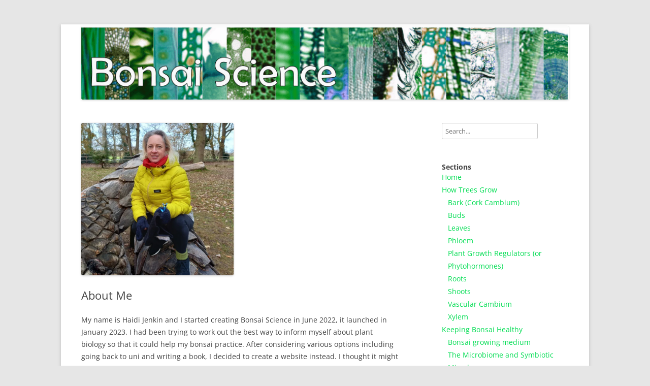

--- FILE ---
content_type: text/html; charset=UTF-8
request_url: https://bonsai-science.com/about-me/
body_size: 25895
content:
<!DOCTYPE html>
<!--[if IE 7]>
<html class="ie ie7" lang="en-GB">
<![endif]-->
<!--[if IE 8]>
<html class="ie ie8" lang="en-GB">
<![endif]-->
<!--[if !(IE 7) & !(IE 8)]><!-->
<html lang="en-GB">
<!--<![endif]-->
<head>
<meta charset="UTF-8" />
<meta name="viewport" content="width=device-width, initial-scale=1.0" />
<title>About Me Bonsai Science</title>
<link rel="profile" href="https://gmpg.org/xfn/11" />
<link rel="pingback" href="https://bonsai-science.com/xmlrpc.php">
<!--[if lt IE 9]>
<script src="https://bonsai-science.com/wp-content/themes/twentytwelve/js/html5.js?ver=3.7.0" type="text/javascript"></script>
<![endif]-->
<style id="jetpack-boost-critical-css">@media all{figure.wp-block-gallery.has-nested-images{align-items:normal}.wp-block-gallery.has-nested-images figure.wp-block-image:not(#individual-image){margin:0;width:calc(50% - var(--wp--style--unstable-gallery-gap,16px)/ 2)}.wp-block-gallery.has-nested-images figure.wp-block-image{box-sizing:border-box;display:flex;flex-direction:column;flex-grow:1;justify-content:center;max-width:100%;position:relative}.wp-block-gallery.has-nested-images figure.wp-block-image img{display:block;height:auto;max-width:100%!important;width:auto}.wp-block-gallery.has-nested-images.is-cropped figure.wp-block-image:not(#individual-image){align-self:inherit}.wp-block-gallery.has-nested-images.is-cropped figure.wp-block-image:not(#individual-image) img{flex:1 0 0%;height:100%;object-fit:cover;width:100%}@media (min-width:600px){.wp-block-gallery.has-nested-images.columns-default figure.wp-block-image:not(#individual-image){width:calc(33.33% - var(--wp--style--unstable-gallery-gap,16px)*.66667)}}.wp-block-group{box-sizing:border-box}.wp-block-image img{box-sizing:border-box;height:auto;max-width:100%;vertical-align:bottom}.wp-block-latest-posts{box-sizing:border-box}.wp-block-latest-posts.wp-block-latest-posts__list{list-style:none;padding-left:0}.wp-block-latest-posts.wp-block-latest-posts__list li{clear:both}.wp-block-latest-posts.is-grid{display:flex;flex-wrap:wrap;padding:0}.wp-block-latest-posts.is-grid li{margin:0 1.25em 1.25em 0;width:100%}@media (min-width:600px){.wp-block-latest-posts.columns-3 li{width:calc(33.33333% - .83333em)}.wp-block-latest-posts.columns-3 li:nth-child(3n){margin-right:0}}.wp-block-latest-posts__featured-image img{height:auto;max-width:100%;width:auto}ul{box-sizing:border-box}:where(p.has-text-color:not(.has-link-color)) a{color:inherit}.wp-block-search__inside-wrapper{display:flex;flex:auto;flex-wrap:nowrap;max-width:100%}.wp-block-search__label{width:100%}.wp-block-search__input{-webkit-appearance:initial;appearance:none;border:1px solid #949494;flex-grow:1;margin-left:0;margin-right:0;min-width:3rem;padding:8px;text-decoration:unset!important}.wp-block-separator{border:none;border-top:2px solid}.wp-block-tag-cloud{box-sizing:border-box}.wp-block-tag-cloud a{display:inline-block;margin-right:5px}.wp-block-table{overflow-x:auto}.wp-block-table table{border-collapse:collapse;width:100%}.wp-block-table td{border:1px solid;padding:.5em}.wp-block-table .has-fixed-layout{table-layout:fixed;width:100%}.wp-block-table .has-fixed-layout td{word-break:break-word}.entry-content{counter-reset:footnotes}.screen-reader-text{border:0;clip:rect(1px,1px,1px,1px);-webkit-clip-path:inset(50%);clip-path:inset(50%);height:1px;margin:-1px;overflow:hidden;padding:0;position:absolute;width:1px;word-wrap:normal!important}html :where(img[class*=wp-image-]){height:auto;max-width:100%}:where(figure){margin:0 0 1em}.hamburger{padding:15px;display:inline-block;font:inherit;color:inherit;text-transform:none;background-color:transparent;border:0;margin:0;overflow:visible}.hamburger-box{width:30px;height:24px;display:inline-block;position:relative}.hamburger-inner{display:block;top:50%;margin-top:-2px}.hamburger-inner,.hamburger-inner:after,.hamburger-inner:before{width:30px;height:4px;background-color:#000;border-radius:4px;position:absolute}.hamburger-inner:after,.hamburger-inner:before{content:"";display:block}.hamburger-inner:before{top:-10px}.hamburger-inner:after{bottom:-10px}.hamburger--slider .hamburger-inner{top:2px}.hamburger--slider .hamburger-inner:before{top:10px}.hamburger--slider .hamburger-inner:after{top:20px}#wprmenu_bar,#wprmenu_bar *{margin:0;padding:0;-moz-box-sizing:border-box!important;-webkit-box-sizing:border-box!important;box-sizing:border-box!important;font-family:inherit;text-align:left;font-size:100%;font-weight:400}#wprmenu_bar{position:fixed;background:#4c656c;padding:10px 16px;overflow:hidden;height:42px;z-index:99999}#wprmenu_bar .menu_title{display:inline-block;line-height:35px;position:relative;top:-6px}#wprmenu_bar .menu_title a{display:inline-block;position:relative;top:4px}#wprmenu_bar div.hamburger{margin-top:-3px}body{position:relative!important}#wprmenu_menu_ul .sub-menu{padding:0}#mg-wprm-wrap ul li{margin:0}#mg-wprm-wrap ul li ul.sub-menu li{border:none;position:relative}#mg-wprm-wrap{z-index:9999}#mg-wprm-wrap ul li a{text-decoration:none;z-index:9999}#mg-wprm-wrap li.menu-item-has-children{position:relative}#wprmenu_menu_ul{padding:0 0 50px;margin:0;overflow:hidden}#wprmenu_menu_ul ul.sub-menu{margin-left:0}#mg-wprm-wrap li.menu-item a{padding:13px 14px}.cbp-spmenu{position:fixed;overflow:auto;height:100%;z-index:9999}.cbp-spmenu a{padding:1em;display:block}#mg-wprm-wrap.cbp-spmenu-left{top:42px}.cbp-spmenu-left{left:-100%}#mg-wprm-wrap,#wprmenu_bar{display:none}#wprmenu_bar{top:0}#wprmenu_bar{left:0}#wprmenu_bar{width:103%}#wprmenu_bar,#wprmenu_bar *,#wprmenu_menu_ul,#wprmenu_menu_ul .sub-menu{list-style:none}#content div.sharedaddy,#main div.sharedaddy,div.sharedaddy{clear:both}div.sharedaddy h3.sd-title{margin:0 0 1em;display:inline-block;line-height:1.2;font-size:9pt;font-weight:700}div.sharedaddy h3.sd-title:before{content:"";display:block;width:100%;min-width:30px;border-top:1px solid #dcdcde;margin-bottom:1em}div.jetpack-likes-widget-wrapper{width:100%;min-height:50px;position:relative}div.jetpack-likes-widget-wrapper .sd-link-color{font-size:12px}#likes-other-gravatars{display:none;position:absolute;padding:10px 10px 12px;background-color:#2e4453;border-width:0;box-shadow:0 0 10px #2e4453;box-shadow:0 0 10px rgba(46,68,83,.6);min-width:130px;z-index:1000}#likes-other-gravatars.wpl-new-layout{display:none;position:absolute;padding:9px 12px 10px;background-color:#fff;border:solid 1px #dcdcde;border-radius:4px;box-shadow:none;min-width:220px;max-height:240px;height:auto;overflow:auto;z-index:1000}#likes-other-gravatars *{line-height:normal}#likes-other-gravatars .likes-text{color:#fff;font-size:12px;padding-bottom:8px}#likes-other-gravatars.wpl-new-layout .likes-text{color:#101517;font-size:12px;font-weight:500;padding-bottom:8px}#likes-other-gravatars ul{margin:0;padding:0;text-indent:0;list-style-type:none}#likes-other-gravatars ul.wpl-avatars{overflow:auto;display:block;max-height:190px}.post-likes-widget-placeholder{margin:0;border-width:0;position:relative}.post-likes-widget-placeholder .button{display:none}.post-likes-widget-placeholder .loading{color:#999;font-size:12px}@font-face{font-family:"Open Sans";font-style:italic;font-display:fallback;font-weight:400;unicode-range:U+0460-052F,U+1C80-1C88,U+20B4,U+2DE0-2DFF,U+A640-A69F,U+FE2E-FE2F}@font-face{font-family:"Open Sans";font-style:italic;font-display:fallback;font-weight:400;unicode-range:U+0301,U+0400-045F,U+0490-0491,U+04B0-04B1,U+2116}@font-face{font-family:"Open Sans";font-style:italic;font-display:fallback;font-weight:400;unicode-range:U+1F00-1FFF}@font-face{font-family:"Open Sans";font-style:italic;font-display:fallback;font-weight:400;unicode-range:U+0370-03FF}@font-face{font-family:"Open Sans";font-style:italic;font-display:fallback;font-weight:400;unicode-range:U+0590-05FF,U+200C-2010,U+20AA,U+25CC,U+FB1D-FB4F}@font-face{font-family:"Open Sans";font-style:italic;font-display:fallback;font-weight:400;unicode-range:U+0102-0103,U+0110-0111,U+0128-0129,U+0168-0169,U+01A0-01A1,U+01AF-01B0,U+1EA0-1EF9,U+20AB}@font-face{font-family:"Open Sans";font-style:italic;font-display:fallback;font-weight:400;unicode-range:U+0100-024F,U+0259,U+1E00-1EFF,U+2020,U+20A0-20AB,U+20AD-20CF,U+2113,U+2C60-2C7F,U+A720-A7FF}@font-face{font-family:"Open Sans";font-style:italic;font-display:fallback;font-weight:400;unicode-range:U+0000-00FF,U+0131,U+0152-0153,U+02BB-02BC,U+02C6,U+02DA,U+02DC,U+2000-206F,U+2074,U+20AC,U+2122,U+2191,U+2193,U+2212,U+2215,U+FEFF,U+FFFD}@font-face{font-family:"Open Sans";font-style:normal;font-display:fallback;font-weight:400;unicode-range:U+0460-052F,U+1C80-1C88,U+20B4,U+2DE0-2DFF,U+A640-A69F,U+FE2E-FE2F}@font-face{font-family:"Open Sans";font-style:normal;font-display:fallback;font-weight:400;unicode-range:U+0301,U+0400-045F,U+0490-0491,U+04B0-04B1,U+2116}@font-face{font-family:"Open Sans";font-style:normal;font-display:fallback;font-weight:400;unicode-range:U+1F00-1FFF}@font-face{font-family:"Open Sans";font-style:normal;font-display:fallback;font-weight:400;unicode-range:U+0370-03FF}@font-face{font-family:"Open Sans";font-style:normal;font-display:fallback;font-weight:400;unicode-range:U+0590-05FF,U+200C-2010,U+20AA,U+25CC,U+FB1D-FB4F}@font-face{font-family:"Open Sans";font-style:normal;font-display:fallback;font-weight:400;unicode-range:U+0102-0103,U+0110-0111,U+0128-0129,U+0168-0169,U+01A0-01A1,U+01AF-01B0,U+1EA0-1EF9,U+20AB}@font-face{font-family:"Open Sans";font-style:normal;font-display:fallback;font-weight:400;unicode-range:U+0100-024F,U+0259,U+1E00-1EFF,U+2020,U+20A0-20AB,U+20AD-20CF,U+2113,U+2C60-2C7F,U+A720-A7FF}@font-face{font-family:"Open Sans";font-style:normal;font-display:fallback;font-weight:400;unicode-range:U+0000-00FF,U+0131,U+0152-0153,U+02BB-02BC,U+02C6,U+02DA,U+02DC,U+2000-206F,U+2074,U+20AC,U+2122,U+2191,U+2193,U+2212,U+2215,U+FEFF,U+FFFD}@font-face{font-family:"Open Sans";font-style:italic;font-display:fallback;font-weight:700;unicode-range:U+0460-052F,U+1C80-1C88,U+20B4,U+2DE0-2DFF,U+A640-A69F,U+FE2E-FE2F}@font-face{font-family:"Open Sans";font-style:italic;font-display:fallback;font-weight:700;unicode-range:U+0301,U+0400-045F,U+0490-0491,U+04B0-04B1,U+2116}@font-face{font-family:"Open Sans";font-style:italic;font-display:fallback;font-weight:700;unicode-range:U+1F00-1FFF}@font-face{font-family:"Open Sans";font-style:italic;font-display:fallback;font-weight:700;unicode-range:U+0370-03FF}@font-face{font-family:"Open Sans";font-style:italic;font-display:fallback;font-weight:700;unicode-range:U+0590-05FF,U+200C-2010,U+20AA,U+25CC,U+FB1D-FB4F}@font-face{font-family:"Open Sans";font-style:italic;font-display:fallback;font-weight:700;unicode-range:U+0102-0103,U+0110-0111,U+0128-0129,U+0168-0169,U+01A0-01A1,U+01AF-01B0,U+1EA0-1EF9,U+20AB}@font-face{font-family:"Open Sans";font-style:italic;font-display:fallback;font-weight:700;unicode-range:U+0100-024F,U+0259,U+1E00-1EFF,U+2020,U+20A0-20AB,U+20AD-20CF,U+2113,U+2C60-2C7F,U+A720-A7FF}@font-face{font-family:"Open Sans";font-style:italic;font-display:fallback;font-weight:700;unicode-range:U+0000-00FF,U+0131,U+0152-0153,U+02BB-02BC,U+02C6,U+02DA,U+02DC,U+2000-206F,U+2074,U+20AC,U+2122,U+2191,U+2193,U+2212,U+2215,U+FEFF,U+FFFD}@font-face{font-family:"Open Sans";font-style:normal;font-display:fallback;font-weight:700;unicode-range:U+0460-052F,U+1C80-1C88,U+20B4,U+2DE0-2DFF,U+A640-A69F,U+FE2E-FE2F}@font-face{font-family:"Open Sans";font-style:normal;font-display:fallback;font-weight:700;unicode-range:U+0301,U+0400-045F,U+0490-0491,U+04B0-04B1,U+2116}@font-face{font-family:"Open Sans";font-style:normal;font-display:fallback;font-weight:700;unicode-range:U+1F00-1FFF}@font-face{font-family:"Open Sans";font-style:normal;font-display:fallback;font-weight:700;unicode-range:U+0370-03FF}@font-face{font-family:"Open Sans";font-style:normal;font-display:fallback;font-weight:700;unicode-range:U+0590-05FF,U+200C-2010,U+20AA,U+25CC,U+FB1D-FB4F}@font-face{font-family:"Open Sans";font-style:normal;font-display:fallback;font-weight:700;unicode-range:U+0102-0103,U+0110-0111,U+0128-0129,U+0168-0169,U+01A0-01A1,U+01AF-01B0,U+1EA0-1EF9,U+20AB}@font-face{font-family:"Open Sans";font-style:normal;font-display:fallback;font-weight:700;unicode-range:U+0100-024F,U+0259,U+1E00-1EFF,U+2020,U+20A0-20AB,U+20AD-20CF,U+2113,U+2C60-2C7F,U+A720-A7FF}@font-face{font-family:"Open Sans";font-style:normal;font-display:fallback;font-weight:700;unicode-range:U+0000-00FF,U+0131,U+0152-0153,U+02BB-02BC,U+02C6,U+02DA,U+02DC,U+2000-206F,U+2074,U+20AC,U+2122,U+2191,U+2193,U+2212,U+2215,U+FEFF,U+FFFD}a,article,aside,body,div,em,figure,footer,form,h1,h2,h3,header,hgroup,html,iframe,img,label,li,nav,p,span,strong,sup,table,tbody,td,tr,ul{margin:0;padding:0;border:0;font-size:100%;vertical-align:baseline}body{line-height:1}ul{list-style:none}table{border-collapse:collapse;border-spacing:0}td{font-weight:400;text-align:left}h1,h2,h3{clear:both}html{overflow-y:scroll;font-size:100%;-webkit-text-size-adjust:100%;-ms-text-size-adjust:100%}article,aside,figure,footer,header,hgroup,nav{display:block}hr{background-color:#ccc;border:0;height:1px;margin:24px;margin-bottom:1.714285714rem}sup{font-size:75%;line-height:0;position:relative;vertical-align:baseline}sup{top:-.5em}img{border:0;-ms-interpolation-mode:bicubic}.wrapper:after{clear:both}.wrapper:after,.wrapper:before{display:table;content:""}button,input{border:1px solid #ccc;border-radius:3px;font-family:inherit;padding:6px;padding:.428571429rem}button,input{line-height:normal}input[type=hidden]{border:0;border-radius:0;padding:0}.menu-toggle{padding:6px 10px;padding:.428571429rem .714285714rem;font-size:11px;font-size:.785714286rem;line-height:1.428571429;font-weight:400;color:#7c7c7c;background-color:#e6e6e6;background-repeat:repeat-x;background-image:-moz-linear-gradient(top,#f4f4f4,#e6e6e6);background-image:-ms-linear-gradient(top,#f4f4f4,#e6e6e6);background-image:-webkit-linear-gradient(top,#f4f4f4,#e6e6e6);background-image:-o-linear-gradient(top,#f4f4f4,#e6e6e6);background-image:linear-gradient(to bottom,#f4f4f4,#e6e6e6);border:1px solid #d2d2d2;border-radius:3px;box-shadow:0 1px 2px rgba(64,64,64,.1)}.entry-content img{max-width:100%}img[class*=attachment-],img[class*=wp-image-]{height:auto}img.header-image,img.wp-post-image{max-width:100%;height:auto}iframe{max-width:100%}.entry-content img,img.header-image,img.wp-post-image{border-radius:3px;box-shadow:0 1px 4px rgba(0,0,0,.2)}html{font-size:87.5%}body{font-size:14px;font-size:1rem;font-family:Helvetica,Arial,sans-serif;text-rendering:optimizeLegibility;color:#444}body.custom-font-enabled{font-family:"Open Sans",Helvetica,Arial,sans-serif}a{outline:0;color:#21759b}.assistive-text,.site .screen-reader-text{position:absolute!important;clip:rect(1px,1px,1px,1px);overflow:hidden;height:1px;width:1px}.site{padding:0 24px;padding:0 1.714285714rem;background-color:#fff}.site-content{margin:24px 0 0;margin:1.714285714rem 0 0}.widget-area{margin:24px 0 0;margin:1.714285714rem 0 0}.site-header{padding:24px 0;padding:1.714285714rem 0}.site-header h1,.site-header h2{text-align:center}.site-header h1 a{color:#515151;display:inline-block;text-decoration:none}.site-header h1{font-size:24px;font-size:1.714285714rem;line-height:1.285714286;margin-bottom:14px;margin-bottom:1rem}.site-header h2{font-weight:400;font-size:13px;font-size:.928571429rem;line-height:1.846153846;color:#757575}.header-image{margin-top:24px;margin-top:1.714285714rem}.main-navigation{margin-top:24px;margin-top:1.714285714rem;text-align:center}.main-navigation li{margin-top:24px;margin-top:1.714285714rem;font-size:12px;font-size:.857142857rem;line-height:1.42857143}.main-navigation a{color:#5e5e5e}.main-navigation ul.nav-menu{display:none}.menu-toggle{display:inline-block}.widget-area .widget{-webkit-hyphens:auto;-moz-hyphens:auto;hyphens:auto;margin-bottom:48px;margin-bottom:3.428571429rem;word-wrap:break-word}.widget-area .widget li{font-size:13px;font-size:.928571429rem;line-height:1.846153846}.widget-area .widget a{color:#757575}.entry-meta{clear:both}.entry-header{margin-bottom:24px;margin-bottom:1.714285714rem}.entry-header img.wp-post-image{margin-bottom:24px;margin-bottom:1.714285714rem}.entry-header .entry-title{font-size:20px;font-size:1.428571429rem;line-height:1.2;font-weight:400}.entry-header .entry-title a{text-decoration:none}.entry-meta a{color:#757575}.entry-content{line-height:1.714285714}.entry-content h2,.entry-content h3{margin:24px 0;margin:1.714285714rem 0;line-height:1.714285714}.entry-content h2{font-size:18px;font-size:1.285714286rem;line-height:1.6}.entry-content h3{font-size:16px;font-size:1.142857143rem;line-height:1.846153846}.entry-content p{margin:0 0 24px;margin:0 0 1.714285714rem;line-height:1.714285714}.entry-content ul{margin:0 0 24px;margin:0 0 1.714285714rem;line-height:1.714285714}.entry-content ul{list-style:disc outside}.entry-content li{margin:0 0 0 36px;margin:0 0 0 2.571428571rem}.entry-content table{border-bottom:1px solid #ededed;color:#757575;font-size:12px;font-size:.857142857rem;line-height:2;margin:0 0 24px;margin:0 0 1.714285714rem;width:100%}.entry-content td{border-top:1px solid #ededed;padding:6px 10px 6px 0}.site-content article{border-bottom:4px double #ededed;margin-bottom:72px;margin-bottom:5.142857143rem;padding-bottom:24px;padding-bottom:1.714285714rem;word-wrap:break-word;-webkit-hyphens:auto;-moz-hyphens:auto;hyphens:auto}footer.entry-meta{margin-top:24px;margin-top:1.714285714rem;font-size:13px;font-size:.928571429rem;line-height:1.846153846;color:#757575}.single-author .entry-meta .by-author{display:none}#respond h3#reply-title #cancel-comment-reply-link{margin-left:10px;margin-left:.714285714rem;font-weight:400;font-size:12px;font-size:.857142857rem}.widget-area .widget ul ul{margin-left:12px;margin-left:.857142857rem}.widget_search label{display:block;font-size:13px;font-size:.928571429rem;line-height:1.846153846}@-ms-viewport{width:device-width}@viewport{width:device-width}@media screen and (min-width:600px){.site{margin:0 auto;max-width:960px;max-width:68.571428571rem;overflow:hidden}.site-content{float:left;width:65.104166667%}.widget-area{float:right;width:26.041666667%}.site-header h1,.site-header h2{text-align:left}.site-header h1{font-size:26px;font-size:1.857142857rem;line-height:1.846153846;margin-bottom:0}.main-navigation ul.nav-menu{border-bottom:1px solid #ededed;border-top:1px solid #ededed;display:inline-block!important;text-align:left;width:100%}.main-navigation ul{margin:0;text-indent:0}.main-navigation li,.main-navigation li a{display:inline-block;text-decoration:none}.main-navigation li a{border-bottom:0;color:#6a6a6a;line-height:3.692307692;text-transform:uppercase;white-space:nowrap}.main-navigation li{margin:0 40px 0 0;margin:0 2.857142857rem 0 0;position:relative}.main-navigation li ul{margin:0;padding:0;position:absolute;top:100%;z-index:1;height:1px;width:1px;overflow:hidden;clip:rect(1px,1px,1px,1px)}.main-navigation li ul li a{background:#efefef;border-bottom:1px solid #ededed;display:block;font-size:11px;font-size:.785714286rem;line-height:2.181818182;padding:8px 10px;padding:.571428571rem .714285714rem;width:180px;width:12.85714286rem;white-space:normal}.main-navigation .current-menu-item>a,.main-navigation .current_page_item>a{color:#636363;font-weight:700}.menu-toggle{display:none}.entry-header .entry-title{font-size:22px;font-size:1.571428571rem}}@media screen and (min-width:960px){body{background-color:#e6e6e6}body .site{padding:0 40px;padding:0 2.857142857rem;margin-top:48px;margin-top:3.428571429rem;margin-bottom:48px;margin-bottom:3.428571429rem;box-shadow:0 2px 6px rgba(100,100,100,.3)}}.wp-block-gallery{margin-bottom:24px;margin-bottom:1.714285714rem}.wp-block-table{border-bottom:1px solid #ededed;border-collapse:collapse;border-spacing:0;font-size:14px;line-height:2;margin:0 0 20px;width:100%}.wp-block-table td{border:0;border-top:1px solid #ededed;padding:6px 10px 6px 0}.wp-block-separator{border:0}.entry-content .has-dark-gray-color{color:#373737}.addtoany_content{clear:both;margin:16px auto}.addtoany_list{display:inline;line-height:16px}.a2a_kit a:empty{display:none}.addtoany_list a{border:0;box-shadow:none;display:inline-block;font-size:16px;padding:0 4px;vertical-align:middle}div.sharedaddy h3.sd-title:before{border-top:1px solid #dcdcde;content:"";display:block;margin-bottom:1em;min-width:30px;width:100%}div.jetpack-likes-widget-wrapper{min-height:50px;position:relative;width:100%}div.jetpack-likes-widget-wrapper .sd-link-color{font-size:12px}#likes-other-gravatars{background-color:#2e4453;border-width:0;box-shadow:0 0 10px #2e4453;box-shadow:0 0 10px #2e445399;display:none;min-width:130px;padding:10px 10px 12px;position:absolute;z-index:1000}#likes-other-gravatars.wpl-new-layout{background-color:#fff;border:1px solid #dcdcde;border-radius:4px;box-shadow:none;display:none;height:auto;max-height:240px;min-width:220px;overflow:auto;padding:9px 12px 10px;position:absolute;z-index:1000}#likes-other-gravatars *{line-height:normal}#likes-other-gravatars .likes-text{color:#fff;font-size:12px;padding-bottom:8px}#likes-other-gravatars.wpl-new-layout .likes-text{color:#101517;font-size:12px;font-weight:500;padding-bottom:8px}#likes-other-gravatars ul{list-style-type:none;margin:0;padding:0;text-indent:0}#likes-other-gravatars ul.wpl-avatars{display:block;max-height:190px;overflow:auto}.post-likes-widget-placeholder{border-width:0;margin:0;position:relative}.post-likes-widget-placeholder .button{display:none}.post-likes-widget-placeholder .loading{color:#999;font-size:12px}#content div.sharedaddy,#main div.sharedaddy,div.sharedaddy{clear:both}div.sharedaddy h3.sd-title{display:inline-block;font-size:9pt;font-weight:700;line-height:1.2;margin:0 0 1em}.screen-reader-text{border:0;clip:rect(1px,1px,1px,1px);-webkit-clip-path:inset(50%);clip-path:inset(50%);height:1px;margin:-1px;overflow:hidden;padding:0;position:absolute!important;width:1px;word-wrap:normal!important}}</style><meta name='robots' content='index, follow, max-image-preview:large, max-snippet:-1, max-video-preview:-1' />
<meta property="og:title" content="About Me"/>
<meta property="og:description" content="My name is Haidi Jenkin and I started creating Bonsai Science in June 2022, it launched in January 2023. I had been trying to work out the best way to inform my"/>
<meta property="og:image" content="https://bonsai-science.com/wp-content/uploads/2022/12/HJ1.jpeg"/>
<meta property="og:image:width" content="1365" />
<meta property="og:image:height" content="1364" />
<meta property="og:type" content="article"/>
<meta property="og:article:published_time" content="2022-12-26 18:45:37"/>
<meta property="og:article:modified_time" content="2023-01-02 11:19:11"/>
<meta name="twitter:card" content="summary">
<meta name="twitter:title" content="About Me"/>
<meta name="twitter:description" content="My name is Haidi Jenkin and I started creating Bonsai Science in June 2022, it launched in January 2023. I had been trying to work out the best way to inform my"/>
<meta name="twitter:image" content="https://bonsai-science.com/wp-content/uploads/2022/12/HJ1.jpeg"/>
<meta name="author" content="Bonsai Nerd"/>

	<!-- This site is optimized with the Yoast SEO plugin v26.8 - https://yoast.com/product/yoast-seo-wordpress/ -->
	<meta name="description" content="Short bio of Bonsai Science creator Haidi Jenkin" />
	<link rel="canonical" href="https://bonsai-science.com/about-me/" />
	<meta property="og:url" content="https://bonsai-science.com/about-me/" />
	<meta property="og:site_name" content="Bonsai Science" />
	<meta property="article:publisher" content="https://www.facebook.com/profile.php?id=100088829209727" />
	<meta property="article:modified_time" content="2023-01-02T11:19:11+00:00" />
	<meta property="og:image" content="https://bonsai-science.com/wp-content/uploads/2022/12/HJ1.jpeg" />
	<meta property="og:image:width" content="1365" />
	<meta property="og:image:height" content="1364" />
	<meta property="og:image:type" content="image/jpeg" />
	<meta name="twitter:site" content="@BonsaiScience" />
	<meta name="twitter:label1" content="Estimated reading time" />
	<meta name="twitter:data1" content="1 minute" />
	<script type="application/ld+json" class="yoast-schema-graph">{"@context":"https://schema.org","@graph":[{"@type":"WebPage","@id":"https://bonsai-science.com/about-me/","url":"https://bonsai-science.com/about-me/","name":"About Me Bonsai Science","isPartOf":{"@id":"https://bonsai-science.com/#website"},"primaryImageOfPage":{"@id":"https://bonsai-science.com/about-me/#primaryimage"},"image":{"@id":"https://bonsai-science.com/about-me/#primaryimage"},"thumbnailUrl":"https://i0.wp.com/bonsai-science.com/wp-content/uploads/2022/12/HJ1.jpeg?fit=1365%2C1364&ssl=1","datePublished":"2022-12-26T18:45:37+00:00","dateModified":"2023-01-02T11:19:11+00:00","description":"Short bio of Bonsai Science creator Haidi Jenkin","breadcrumb":{"@id":"https://bonsai-science.com/about-me/#breadcrumb"},"inLanguage":"en-GB","potentialAction":[{"@type":"ReadAction","target":["https://bonsai-science.com/about-me/"]}]},{"@type":"ImageObject","inLanguage":"en-GB","@id":"https://bonsai-science.com/about-me/#primaryimage","url":"https://i0.wp.com/bonsai-science.com/wp-content/uploads/2022/12/HJ1.jpeg?fit=1365%2C1364&ssl=1","contentUrl":"https://i0.wp.com/bonsai-science.com/wp-content/uploads/2022/12/HJ1.jpeg?fit=1365%2C1364&ssl=1","width":1365,"height":1364,"caption":"On the cones at RHS Wisley"},{"@type":"BreadcrumbList","@id":"https://bonsai-science.com/about-me/#breadcrumb","itemListElement":[{"@type":"ListItem","position":1,"name":"Home","item":"https://bonsai-science.com/"},{"@type":"ListItem","position":2,"name":"About Me"}]},{"@type":"WebSite","@id":"https://bonsai-science.com/#website","url":"https://bonsai-science.com/","name":"Bonsai Science","description":"","publisher":{"@id":"https://bonsai-science.com/#/schema/person/9a83cf924a899e6292ec072ddf6ae5a4"},"potentialAction":[{"@type":"SearchAction","target":{"@type":"EntryPoint","urlTemplate":"https://bonsai-science.com/?s={search_term_string}"},"query-input":{"@type":"PropertyValueSpecification","valueRequired":true,"valueName":"search_term_string"}}],"inLanguage":"en-GB"},{"@type":["Person","Organization"],"@id":"https://bonsai-science.com/#/schema/person/9a83cf924a899e6292ec072ddf6ae5a4","name":"Bonsai Nerd","image":{"@type":"ImageObject","inLanguage":"en-GB","@id":"https://bonsai-science.com/#/schema/person/image/","url":"https://bonsai-science.com/wp-content/uploads/2022/12/cropped-icon2.png","contentUrl":"https://bonsai-science.com/wp-content/uploads/2022/12/cropped-icon2.png","width":512,"height":512,"caption":"Bonsai Nerd"},"logo":{"@id":"https://bonsai-science.com/#/schema/person/image/"},"sameAs":["https://bonsai-science.com","https://www.facebook.com/profile.php?id=100088829209727","https://x.com/https://twitter.com/BonsaiScience"]}]}</script>
	<!-- / Yoast SEO plugin. -->


<link rel='dns-prefetch' href='//static.addtoany.com' />
<link rel='dns-prefetch' href='//www.googletagmanager.com' />
<link rel='dns-prefetch' href='//stats.wp.com' />
<link rel='dns-prefetch' href='//widgets.wp.com' />
<link rel='dns-prefetch' href='//s0.wp.com' />
<link rel='dns-prefetch' href='//0.gravatar.com' />
<link rel='dns-prefetch' href='//1.gravatar.com' />
<link rel='dns-prefetch' href='//2.gravatar.com' />
<link rel='preconnect' href='//i0.wp.com' />
<link rel="alternate" type="application/rss+xml" title="Bonsai Science &raquo; Feed" href="https://bonsai-science.com/feed/" />
<link rel="alternate" title="oEmbed (JSON)" type="application/json+oembed" href="https://bonsai-science.com/wp-json/oembed/1.0/embed?url=https%3A%2F%2Fbonsai-science.com%2Fabout-me%2F" />
<link rel="alternate" title="oEmbed (XML)" type="text/xml+oembed" href="https://bonsai-science.com/wp-json/oembed/1.0/embed?url=https%3A%2F%2Fbonsai-science.com%2Fabout-me%2F&#038;format=xml" />
<noscript><link rel='stylesheet' id='all-css-b3ad25bc7186f895cf15672a827f1fc7' href='https://bonsai-science.com/wp-content/boost-cache/static/569e72a449.min.css' type='text/css' media='all' /></noscript><link data-media="all" onload="this.media=this.dataset.media; delete this.dataset.media; this.removeAttribute( &apos;onload&apos; );" rel='stylesheet' id='all-css-b3ad25bc7186f895cf15672a827f1fc7' href='https://bonsai-science.com/wp-content/boost-cache/static/569e72a449.min.css' type='text/css' media="not all" />
<style id='wprmenu.css-inline-css'>
@media only screen and ( max-width: 768px ) {html body div.wprm-wrapper {overflow: scroll;}#wprmenu_bar {background-image: url();background-size: contain ;background-repeat: no-repeat;}#wprmenu_bar {background-color: #29bc7f;}html body div#mg-wprm-wrap .wpr_submit .icon.icon-search {color: #ffffff;}#wprmenu_bar .menu_title,#wprmenu_bar .wprmenu_icon_menu,#wprmenu_bar .menu_title a {color: #ffffff;}#wprmenu_bar .menu_title a {font-size: 16px;font-weight: normal;}#mg-wprm-wrap li.menu-item a {font-size: 18px;text-transform: capitalize;font-weight: normal;}#mg-wprm-wrap li.menu-item-has-children ul.sub-menu a {font-size: 16px;text-transform: none;font-weight: normal;}#mg-wprm-wrap li.current-menu-item > a {background: #9dff00;}#mg-wprm-wrap li.current-menu-item > a,#mg-wprm-wrap li.current-menu-item span.wprmenu_icon{color: #ffffff !important;}#mg-wprm-wrap {background-color: #26ad75;}.cbp-spmenu-push-toright,.cbp-spmenu-push-toright .mm-slideout {left: 80% ;}.cbp-spmenu-push-toleft {left: -80% ;}#mg-wprm-wrap.cbp-spmenu-right,#mg-wprm-wrap.cbp-spmenu-left,#mg-wprm-wrap.cbp-spmenu-right.custom,#mg-wprm-wrap.cbp-spmenu-left.custom,.cbp-spmenu-vertical {width: 80%;max-width: 400px;}#mg-wprm-wrap ul#wprmenu_menu_ul li.menu-item a,div#mg-wprm-wrap ul li span.wprmenu_icon {color: #ffffff;}#mg-wprm-wrap ul#wprmenu_menu_ul li.menu-item:valid ~ a{color: #ffffff;}#mg-wprm-wrap ul#wprmenu_menu_ul li.menu-item a:hover {background: #c6f704;color: #ffffff !important;}div#mg-wprm-wrap ul>li:hover>span.wprmenu_icon {color: #ffffff !important;}.wprmenu_bar .hamburger-inner,.wprmenu_bar .hamburger-inner::before,.wprmenu_bar .hamburger-inner::after {background: #ffffff;}.wprmenu_bar .hamburger:hover .hamburger-inner,.wprmenu_bar .hamburger:hover .hamburger-inner::before,.wprmenu_bar .hamburger:hover .hamburger-inner::after {background: #ffffff;}div.wprmenu_bar div.hamburger{padding-right: 6px !important;}#wprmenu_menu.left {width:80%;left: -80%;right: auto;}#wprmenu_menu.right {width:80%;right: -80%;left: auto;}html body div#wprmenu_bar {height : 42px;}#mg-wprm-wrap.cbp-spmenu-left,#mg-wprm-wrap.cbp-spmenu-right,#mg-widgetmenu-wrap.cbp-spmenu-widget-left,#mg-widgetmenu-wrap.cbp-spmenu-widget-right {top: 42px !important;}.wprmenu_bar .hamburger {float: left;}.wprmenu_bar #custom_menu_icon.hamburger {top: px;left: px;float: left !important;background-color: #cccccc;}.wpr_custom_menu #custom_menu_icon {display: block;}html { padding-top: 42px !important; }#wprmenu_bar,#mg-wprm-wrap { display: block; }div#wpadminbar { position: fixed; }}
/*# sourceURL=wprmenu.css-inline-css */
</style>
<style id='wp-img-auto-sizes-contain-inline-css'>
img:is([sizes=auto i],[sizes^="auto," i]){contain-intrinsic-size:3000px 1500px}
/*# sourceURL=wp-img-auto-sizes-contain-inline-css */
</style>
<style id='wp-emoji-styles-inline-css'>

	img.wp-smiley, img.emoji {
		display: inline !important;
		border: none !important;
		box-shadow: none !important;
		height: 1em !important;
		width: 1em !important;
		margin: 0 0.07em !important;
		vertical-align: -0.1em !important;
		background: none !important;
		padding: 0 !important;
	}
/*# sourceURL=wp-emoji-styles-inline-css */
</style>
<style id='wp-block-library-inline-css'>
:root{--wp-block-synced-color:#7a00df;--wp-block-synced-color--rgb:122,0,223;--wp-bound-block-color:var(--wp-block-synced-color);--wp-editor-canvas-background:#ddd;--wp-admin-theme-color:#007cba;--wp-admin-theme-color--rgb:0,124,186;--wp-admin-theme-color-darker-10:#006ba1;--wp-admin-theme-color-darker-10--rgb:0,107,160.5;--wp-admin-theme-color-darker-20:#005a87;--wp-admin-theme-color-darker-20--rgb:0,90,135;--wp-admin-border-width-focus:2px}@media (min-resolution:192dpi){:root{--wp-admin-border-width-focus:1.5px}}.wp-element-button{cursor:pointer}:root .has-very-light-gray-background-color{background-color:#eee}:root .has-very-dark-gray-background-color{background-color:#313131}:root .has-very-light-gray-color{color:#eee}:root .has-very-dark-gray-color{color:#313131}:root .has-vivid-green-cyan-to-vivid-cyan-blue-gradient-background{background:linear-gradient(135deg,#00d084,#0693e3)}:root .has-purple-crush-gradient-background{background:linear-gradient(135deg,#34e2e4,#4721fb 50%,#ab1dfe)}:root .has-hazy-dawn-gradient-background{background:linear-gradient(135deg,#faaca8,#dad0ec)}:root .has-subdued-olive-gradient-background{background:linear-gradient(135deg,#fafae1,#67a671)}:root .has-atomic-cream-gradient-background{background:linear-gradient(135deg,#fdd79a,#004a59)}:root .has-nightshade-gradient-background{background:linear-gradient(135deg,#330968,#31cdcf)}:root .has-midnight-gradient-background{background:linear-gradient(135deg,#020381,#2874fc)}:root{--wp--preset--font-size--normal:16px;--wp--preset--font-size--huge:42px}.has-regular-font-size{font-size:1em}.has-larger-font-size{font-size:2.625em}.has-normal-font-size{font-size:var(--wp--preset--font-size--normal)}.has-huge-font-size{font-size:var(--wp--preset--font-size--huge)}.has-text-align-center{text-align:center}.has-text-align-left{text-align:left}.has-text-align-right{text-align:right}.has-fit-text{white-space:nowrap!important}#end-resizable-editor-section{display:none}.aligncenter{clear:both}.items-justified-left{justify-content:flex-start}.items-justified-center{justify-content:center}.items-justified-right{justify-content:flex-end}.items-justified-space-between{justify-content:space-between}.screen-reader-text{border:0;clip-path:inset(50%);height:1px;margin:-1px;overflow:hidden;padding:0;position:absolute;width:1px;word-wrap:normal!important}.screen-reader-text:focus{background-color:#ddd;clip-path:none;color:#444;display:block;font-size:1em;height:auto;left:5px;line-height:normal;padding:15px 23px 14px;text-decoration:none;top:5px;width:auto;z-index:100000}html :where(.has-border-color){border-style:solid}html :where([style*=border-top-color]){border-top-style:solid}html :where([style*=border-right-color]){border-right-style:solid}html :where([style*=border-bottom-color]){border-bottom-style:solid}html :where([style*=border-left-color]){border-left-style:solid}html :where([style*=border-width]){border-style:solid}html :where([style*=border-top-width]){border-top-style:solid}html :where([style*=border-right-width]){border-right-style:solid}html :where([style*=border-bottom-width]){border-bottom-style:solid}html :where([style*=border-left-width]){border-left-style:solid}html :where(img[class*=wp-image-]){height:auto;max-width:100%}:where(figure){margin:0 0 1em}html :where(.is-position-sticky){--wp-admin--admin-bar--position-offset:var(--wp-admin--admin-bar--height,0px)}@media screen and (max-width:600px){html :where(.is-position-sticky){--wp-admin--admin-bar--position-offset:0px}}

/*# sourceURL=wp-block-library-inline-css */
</style><style id='wp-block-gallery-inline-css'>
.blocks-gallery-grid:not(.has-nested-images),.wp-block-gallery:not(.has-nested-images){display:flex;flex-wrap:wrap;list-style-type:none;margin:0;padding:0}.blocks-gallery-grid:not(.has-nested-images) .blocks-gallery-image,.blocks-gallery-grid:not(.has-nested-images) .blocks-gallery-item,.wp-block-gallery:not(.has-nested-images) .blocks-gallery-image,.wp-block-gallery:not(.has-nested-images) .blocks-gallery-item{display:flex;flex-direction:column;flex-grow:1;justify-content:center;margin:0 1em 1em 0;position:relative;width:calc(50% - 1em)}.blocks-gallery-grid:not(.has-nested-images) .blocks-gallery-image:nth-of-type(2n),.blocks-gallery-grid:not(.has-nested-images) .blocks-gallery-item:nth-of-type(2n),.wp-block-gallery:not(.has-nested-images) .blocks-gallery-image:nth-of-type(2n),.wp-block-gallery:not(.has-nested-images) .blocks-gallery-item:nth-of-type(2n){margin-right:0}.blocks-gallery-grid:not(.has-nested-images) .blocks-gallery-image figure,.blocks-gallery-grid:not(.has-nested-images) .blocks-gallery-item figure,.wp-block-gallery:not(.has-nested-images) .blocks-gallery-image figure,.wp-block-gallery:not(.has-nested-images) .blocks-gallery-item figure{align-items:flex-end;display:flex;height:100%;justify-content:flex-start;margin:0}.blocks-gallery-grid:not(.has-nested-images) .blocks-gallery-image img,.blocks-gallery-grid:not(.has-nested-images) .blocks-gallery-item img,.wp-block-gallery:not(.has-nested-images) .blocks-gallery-image img,.wp-block-gallery:not(.has-nested-images) .blocks-gallery-item img{display:block;height:auto;max-width:100%;width:auto}.blocks-gallery-grid:not(.has-nested-images) .blocks-gallery-image figcaption,.blocks-gallery-grid:not(.has-nested-images) .blocks-gallery-item figcaption,.wp-block-gallery:not(.has-nested-images) .blocks-gallery-image figcaption,.wp-block-gallery:not(.has-nested-images) .blocks-gallery-item figcaption{background:linear-gradient(0deg,#000000b3,#0000004d 70%,#0000);bottom:0;box-sizing:border-box;color:#fff;font-size:.8em;margin:0;max-height:100%;overflow:auto;padding:3em .77em .7em;position:absolute;text-align:center;width:100%;z-index:2}.blocks-gallery-grid:not(.has-nested-images) .blocks-gallery-image figcaption img,.blocks-gallery-grid:not(.has-nested-images) .blocks-gallery-item figcaption img,.wp-block-gallery:not(.has-nested-images) .blocks-gallery-image figcaption img,.wp-block-gallery:not(.has-nested-images) .blocks-gallery-item figcaption img{display:inline}.blocks-gallery-grid:not(.has-nested-images) figcaption,.wp-block-gallery:not(.has-nested-images) figcaption{flex-grow:1}.blocks-gallery-grid:not(.has-nested-images).is-cropped .blocks-gallery-image a,.blocks-gallery-grid:not(.has-nested-images).is-cropped .blocks-gallery-image img,.blocks-gallery-grid:not(.has-nested-images).is-cropped .blocks-gallery-item a,.blocks-gallery-grid:not(.has-nested-images).is-cropped .blocks-gallery-item img,.wp-block-gallery:not(.has-nested-images).is-cropped .blocks-gallery-image a,.wp-block-gallery:not(.has-nested-images).is-cropped .blocks-gallery-image img,.wp-block-gallery:not(.has-nested-images).is-cropped .blocks-gallery-item a,.wp-block-gallery:not(.has-nested-images).is-cropped .blocks-gallery-item img{flex:1;height:100%;object-fit:cover;width:100%}.blocks-gallery-grid:not(.has-nested-images).columns-1 .blocks-gallery-image,.blocks-gallery-grid:not(.has-nested-images).columns-1 .blocks-gallery-item,.wp-block-gallery:not(.has-nested-images).columns-1 .blocks-gallery-image,.wp-block-gallery:not(.has-nested-images).columns-1 .blocks-gallery-item{margin-right:0;width:100%}@media (min-width:600px){.blocks-gallery-grid:not(.has-nested-images).columns-3 .blocks-gallery-image,.blocks-gallery-grid:not(.has-nested-images).columns-3 .blocks-gallery-item,.wp-block-gallery:not(.has-nested-images).columns-3 .blocks-gallery-image,.wp-block-gallery:not(.has-nested-images).columns-3 .blocks-gallery-item{margin-right:1em;width:calc(33.33333% - .66667em)}.blocks-gallery-grid:not(.has-nested-images).columns-4 .blocks-gallery-image,.blocks-gallery-grid:not(.has-nested-images).columns-4 .blocks-gallery-item,.wp-block-gallery:not(.has-nested-images).columns-4 .blocks-gallery-image,.wp-block-gallery:not(.has-nested-images).columns-4 .blocks-gallery-item{margin-right:1em;width:calc(25% - .75em)}.blocks-gallery-grid:not(.has-nested-images).columns-5 .blocks-gallery-image,.blocks-gallery-grid:not(.has-nested-images).columns-5 .blocks-gallery-item,.wp-block-gallery:not(.has-nested-images).columns-5 .blocks-gallery-image,.wp-block-gallery:not(.has-nested-images).columns-5 .blocks-gallery-item{margin-right:1em;width:calc(20% - .8em)}.blocks-gallery-grid:not(.has-nested-images).columns-6 .blocks-gallery-image,.blocks-gallery-grid:not(.has-nested-images).columns-6 .blocks-gallery-item,.wp-block-gallery:not(.has-nested-images).columns-6 .blocks-gallery-image,.wp-block-gallery:not(.has-nested-images).columns-6 .blocks-gallery-item{margin-right:1em;width:calc(16.66667% - .83333em)}.blocks-gallery-grid:not(.has-nested-images).columns-7 .blocks-gallery-image,.blocks-gallery-grid:not(.has-nested-images).columns-7 .blocks-gallery-item,.wp-block-gallery:not(.has-nested-images).columns-7 .blocks-gallery-image,.wp-block-gallery:not(.has-nested-images).columns-7 .blocks-gallery-item{margin-right:1em;width:calc(14.28571% - .85714em)}.blocks-gallery-grid:not(.has-nested-images).columns-8 .blocks-gallery-image,.blocks-gallery-grid:not(.has-nested-images).columns-8 .blocks-gallery-item,.wp-block-gallery:not(.has-nested-images).columns-8 .blocks-gallery-image,.wp-block-gallery:not(.has-nested-images).columns-8 .blocks-gallery-item{margin-right:1em;width:calc(12.5% - .875em)}.blocks-gallery-grid:not(.has-nested-images).columns-1 .blocks-gallery-image:nth-of-type(1n),.blocks-gallery-grid:not(.has-nested-images).columns-1 .blocks-gallery-item:nth-of-type(1n),.blocks-gallery-grid:not(.has-nested-images).columns-2 .blocks-gallery-image:nth-of-type(2n),.blocks-gallery-grid:not(.has-nested-images).columns-2 .blocks-gallery-item:nth-of-type(2n),.blocks-gallery-grid:not(.has-nested-images).columns-3 .blocks-gallery-image:nth-of-type(3n),.blocks-gallery-grid:not(.has-nested-images).columns-3 .blocks-gallery-item:nth-of-type(3n),.blocks-gallery-grid:not(.has-nested-images).columns-4 .blocks-gallery-image:nth-of-type(4n),.blocks-gallery-grid:not(.has-nested-images).columns-4 .blocks-gallery-item:nth-of-type(4n),.blocks-gallery-grid:not(.has-nested-images).columns-5 .blocks-gallery-image:nth-of-type(5n),.blocks-gallery-grid:not(.has-nested-images).columns-5 .blocks-gallery-item:nth-of-type(5n),.blocks-gallery-grid:not(.has-nested-images).columns-6 .blocks-gallery-image:nth-of-type(6n),.blocks-gallery-grid:not(.has-nested-images).columns-6 .blocks-gallery-item:nth-of-type(6n),.blocks-gallery-grid:not(.has-nested-images).columns-7 .blocks-gallery-image:nth-of-type(7n),.blocks-gallery-grid:not(.has-nested-images).columns-7 .blocks-gallery-item:nth-of-type(7n),.blocks-gallery-grid:not(.has-nested-images).columns-8 .blocks-gallery-image:nth-of-type(8n),.blocks-gallery-grid:not(.has-nested-images).columns-8 .blocks-gallery-item:nth-of-type(8n),.wp-block-gallery:not(.has-nested-images).columns-1 .blocks-gallery-image:nth-of-type(1n),.wp-block-gallery:not(.has-nested-images).columns-1 .blocks-gallery-item:nth-of-type(1n),.wp-block-gallery:not(.has-nested-images).columns-2 .blocks-gallery-image:nth-of-type(2n),.wp-block-gallery:not(.has-nested-images).columns-2 .blocks-gallery-item:nth-of-type(2n),.wp-block-gallery:not(.has-nested-images).columns-3 .blocks-gallery-image:nth-of-type(3n),.wp-block-gallery:not(.has-nested-images).columns-3 .blocks-gallery-item:nth-of-type(3n),.wp-block-gallery:not(.has-nested-images).columns-4 .blocks-gallery-image:nth-of-type(4n),.wp-block-gallery:not(.has-nested-images).columns-4 .blocks-gallery-item:nth-of-type(4n),.wp-block-gallery:not(.has-nested-images).columns-5 .blocks-gallery-image:nth-of-type(5n),.wp-block-gallery:not(.has-nested-images).columns-5 .blocks-gallery-item:nth-of-type(5n),.wp-block-gallery:not(.has-nested-images).columns-6 .blocks-gallery-image:nth-of-type(6n),.wp-block-gallery:not(.has-nested-images).columns-6 .blocks-gallery-item:nth-of-type(6n),.wp-block-gallery:not(.has-nested-images).columns-7 .blocks-gallery-image:nth-of-type(7n),.wp-block-gallery:not(.has-nested-images).columns-7 .blocks-gallery-item:nth-of-type(7n),.wp-block-gallery:not(.has-nested-images).columns-8 .blocks-gallery-image:nth-of-type(8n),.wp-block-gallery:not(.has-nested-images).columns-8 .blocks-gallery-item:nth-of-type(8n){margin-right:0}}.blocks-gallery-grid:not(.has-nested-images) .blocks-gallery-image:last-child,.blocks-gallery-grid:not(.has-nested-images) .blocks-gallery-item:last-child,.wp-block-gallery:not(.has-nested-images) .blocks-gallery-image:last-child,.wp-block-gallery:not(.has-nested-images) .blocks-gallery-item:last-child{margin-right:0}.blocks-gallery-grid:not(.has-nested-images).alignleft,.blocks-gallery-grid:not(.has-nested-images).alignright,.wp-block-gallery:not(.has-nested-images).alignleft,.wp-block-gallery:not(.has-nested-images).alignright{max-width:420px;width:100%}.blocks-gallery-grid:not(.has-nested-images).aligncenter .blocks-gallery-item figure,.wp-block-gallery:not(.has-nested-images).aligncenter .blocks-gallery-item figure{justify-content:center}.wp-block-gallery:not(.is-cropped) .blocks-gallery-item{align-self:flex-start}figure.wp-block-gallery.has-nested-images{align-items:normal}.wp-block-gallery.has-nested-images figure.wp-block-image:not(#individual-image){margin:0;width:calc(50% - var(--wp--style--unstable-gallery-gap, 16px)/2)}.wp-block-gallery.has-nested-images figure.wp-block-image{box-sizing:border-box;display:flex;flex-direction:column;flex-grow:1;justify-content:center;max-width:100%;position:relative}.wp-block-gallery.has-nested-images figure.wp-block-image>a,.wp-block-gallery.has-nested-images figure.wp-block-image>div{flex-direction:column;flex-grow:1;margin:0}.wp-block-gallery.has-nested-images figure.wp-block-image img{display:block;height:auto;max-width:100%!important;width:auto}.wp-block-gallery.has-nested-images figure.wp-block-image figcaption,.wp-block-gallery.has-nested-images figure.wp-block-image:has(figcaption):before{bottom:0;left:0;max-height:100%;position:absolute;right:0}.wp-block-gallery.has-nested-images figure.wp-block-image:has(figcaption):before{backdrop-filter:blur(3px);content:"";height:100%;-webkit-mask-image:linear-gradient(0deg,#000 20%,#0000);mask-image:linear-gradient(0deg,#000 20%,#0000);max-height:40%;pointer-events:none}.wp-block-gallery.has-nested-images figure.wp-block-image figcaption{box-sizing:border-box;color:#fff;font-size:13px;margin:0;overflow:auto;padding:1em;text-align:center;text-shadow:0 0 1.5px #000}.wp-block-gallery.has-nested-images figure.wp-block-image figcaption::-webkit-scrollbar{height:12px;width:12px}.wp-block-gallery.has-nested-images figure.wp-block-image figcaption::-webkit-scrollbar-track{background-color:initial}.wp-block-gallery.has-nested-images figure.wp-block-image figcaption::-webkit-scrollbar-thumb{background-clip:padding-box;background-color:initial;border:3px solid #0000;border-radius:8px}.wp-block-gallery.has-nested-images figure.wp-block-image figcaption:focus-within::-webkit-scrollbar-thumb,.wp-block-gallery.has-nested-images figure.wp-block-image figcaption:focus::-webkit-scrollbar-thumb,.wp-block-gallery.has-nested-images figure.wp-block-image figcaption:hover::-webkit-scrollbar-thumb{background-color:#fffc}.wp-block-gallery.has-nested-images figure.wp-block-image figcaption{scrollbar-color:#0000 #0000;scrollbar-gutter:stable both-edges;scrollbar-width:thin}.wp-block-gallery.has-nested-images figure.wp-block-image figcaption:focus,.wp-block-gallery.has-nested-images figure.wp-block-image figcaption:focus-within,.wp-block-gallery.has-nested-images figure.wp-block-image figcaption:hover{scrollbar-color:#fffc #0000}.wp-block-gallery.has-nested-images figure.wp-block-image figcaption{will-change:transform}@media (hover:none){.wp-block-gallery.has-nested-images figure.wp-block-image figcaption{scrollbar-color:#fffc #0000}}.wp-block-gallery.has-nested-images figure.wp-block-image figcaption{background:linear-gradient(0deg,#0006,#0000)}.wp-block-gallery.has-nested-images figure.wp-block-image figcaption img{display:inline}.wp-block-gallery.has-nested-images figure.wp-block-image figcaption a{color:inherit}.wp-block-gallery.has-nested-images figure.wp-block-image.has-custom-border img{box-sizing:border-box}.wp-block-gallery.has-nested-images figure.wp-block-image.has-custom-border>a,.wp-block-gallery.has-nested-images figure.wp-block-image.has-custom-border>div,.wp-block-gallery.has-nested-images figure.wp-block-image.is-style-rounded>a,.wp-block-gallery.has-nested-images figure.wp-block-image.is-style-rounded>div{flex:1 1 auto}.wp-block-gallery.has-nested-images figure.wp-block-image.has-custom-border figcaption,.wp-block-gallery.has-nested-images figure.wp-block-image.is-style-rounded figcaption{background:none;color:inherit;flex:initial;margin:0;padding:10px 10px 9px;position:relative;text-shadow:none}.wp-block-gallery.has-nested-images figure.wp-block-image.has-custom-border:before,.wp-block-gallery.has-nested-images figure.wp-block-image.is-style-rounded:before{content:none}.wp-block-gallery.has-nested-images figcaption{flex-basis:100%;flex-grow:1;text-align:center}.wp-block-gallery.has-nested-images:not(.is-cropped) figure.wp-block-image:not(#individual-image){margin-bottom:auto;margin-top:0}.wp-block-gallery.has-nested-images.is-cropped figure.wp-block-image:not(#individual-image){align-self:inherit}.wp-block-gallery.has-nested-images.is-cropped figure.wp-block-image:not(#individual-image)>a,.wp-block-gallery.has-nested-images.is-cropped figure.wp-block-image:not(#individual-image)>div:not(.components-drop-zone){display:flex}.wp-block-gallery.has-nested-images.is-cropped figure.wp-block-image:not(#individual-image) a,.wp-block-gallery.has-nested-images.is-cropped figure.wp-block-image:not(#individual-image) img{flex:1 0 0%;height:100%;object-fit:cover;width:100%}.wp-block-gallery.has-nested-images.columns-1 figure.wp-block-image:not(#individual-image){width:100%}@media (min-width:600px){.wp-block-gallery.has-nested-images.columns-3 figure.wp-block-image:not(#individual-image){width:calc(33.33333% - var(--wp--style--unstable-gallery-gap, 16px)*.66667)}.wp-block-gallery.has-nested-images.columns-4 figure.wp-block-image:not(#individual-image){width:calc(25% - var(--wp--style--unstable-gallery-gap, 16px)*.75)}.wp-block-gallery.has-nested-images.columns-5 figure.wp-block-image:not(#individual-image){width:calc(20% - var(--wp--style--unstable-gallery-gap, 16px)*.8)}.wp-block-gallery.has-nested-images.columns-6 figure.wp-block-image:not(#individual-image){width:calc(16.66667% - var(--wp--style--unstable-gallery-gap, 16px)*.83333)}.wp-block-gallery.has-nested-images.columns-7 figure.wp-block-image:not(#individual-image){width:calc(14.28571% - var(--wp--style--unstable-gallery-gap, 16px)*.85714)}.wp-block-gallery.has-nested-images.columns-8 figure.wp-block-image:not(#individual-image){width:calc(12.5% - var(--wp--style--unstable-gallery-gap, 16px)*.875)}.wp-block-gallery.has-nested-images.columns-default figure.wp-block-image:not(#individual-image){width:calc(33.33% - var(--wp--style--unstable-gallery-gap, 16px)*.66667)}.wp-block-gallery.has-nested-images.columns-default figure.wp-block-image:not(#individual-image):first-child:nth-last-child(2),.wp-block-gallery.has-nested-images.columns-default figure.wp-block-image:not(#individual-image):first-child:nth-last-child(2)~figure.wp-block-image:not(#individual-image){width:calc(50% - var(--wp--style--unstable-gallery-gap, 16px)*.5)}.wp-block-gallery.has-nested-images.columns-default figure.wp-block-image:not(#individual-image):first-child:last-child{width:100%}}.wp-block-gallery.has-nested-images.alignleft,.wp-block-gallery.has-nested-images.alignright{max-width:420px;width:100%}.wp-block-gallery.has-nested-images.aligncenter{justify-content:center}
/*# sourceURL=https://bonsai-science.com/wp-includes/blocks/gallery/style.min.css */
</style>
<style id='wp-block-gallery-theme-inline-css'>
.blocks-gallery-caption{color:#555;font-size:13px;text-align:center}.is-dark-theme .blocks-gallery-caption{color:#ffffffa6}
/*# sourceURL=https://bonsai-science.com/wp-includes/blocks/gallery/theme.min.css */
</style>
<style id='wp-block-image-inline-css'>
.wp-block-image>a,.wp-block-image>figure>a{display:inline-block}.wp-block-image img{box-sizing:border-box;height:auto;max-width:100%;vertical-align:bottom}@media not (prefers-reduced-motion){.wp-block-image img.hide{visibility:hidden}.wp-block-image img.show{animation:show-content-image .4s}}.wp-block-image[style*=border-radius] img,.wp-block-image[style*=border-radius]>a{border-radius:inherit}.wp-block-image.has-custom-border img{box-sizing:border-box}.wp-block-image.aligncenter{text-align:center}.wp-block-image.alignfull>a,.wp-block-image.alignwide>a{width:100%}.wp-block-image.alignfull img,.wp-block-image.alignwide img{height:auto;width:100%}.wp-block-image .aligncenter,.wp-block-image .alignleft,.wp-block-image .alignright,.wp-block-image.aligncenter,.wp-block-image.alignleft,.wp-block-image.alignright{display:table}.wp-block-image .aligncenter>figcaption,.wp-block-image .alignleft>figcaption,.wp-block-image .alignright>figcaption,.wp-block-image.aligncenter>figcaption,.wp-block-image.alignleft>figcaption,.wp-block-image.alignright>figcaption{caption-side:bottom;display:table-caption}.wp-block-image .alignleft{float:left;margin:.5em 1em .5em 0}.wp-block-image .alignright{float:right;margin:.5em 0 .5em 1em}.wp-block-image .aligncenter{margin-left:auto;margin-right:auto}.wp-block-image :where(figcaption){margin-bottom:1em;margin-top:.5em}.wp-block-image.is-style-circle-mask img{border-radius:9999px}@supports ((-webkit-mask-image:none) or (mask-image:none)) or (-webkit-mask-image:none){.wp-block-image.is-style-circle-mask img{border-radius:0;-webkit-mask-image:url('data:image/svg+xml;utf8,<svg viewBox="0 0 100 100" xmlns="http://www.w3.org/2000/svg"><circle cx="50" cy="50" r="50"/></svg>');mask-image:url('data:image/svg+xml;utf8,<svg viewBox="0 0 100 100" xmlns="http://www.w3.org/2000/svg"><circle cx="50" cy="50" r="50"/></svg>');mask-mode:alpha;-webkit-mask-position:center;mask-position:center;-webkit-mask-repeat:no-repeat;mask-repeat:no-repeat;-webkit-mask-size:contain;mask-size:contain}}:root :where(.wp-block-image.is-style-rounded img,.wp-block-image .is-style-rounded img){border-radius:9999px}.wp-block-image figure{margin:0}.wp-lightbox-container{display:flex;flex-direction:column;position:relative}.wp-lightbox-container img{cursor:zoom-in}.wp-lightbox-container img:hover+button{opacity:1}.wp-lightbox-container button{align-items:center;backdrop-filter:blur(16px) saturate(180%);background-color:#5a5a5a40;border:none;border-radius:4px;cursor:zoom-in;display:flex;height:20px;justify-content:center;opacity:0;padding:0;position:absolute;right:16px;text-align:center;top:16px;width:20px;z-index:100}@media not (prefers-reduced-motion){.wp-lightbox-container button{transition:opacity .2s ease}}.wp-lightbox-container button:focus-visible{outline:3px auto #5a5a5a40;outline:3px auto -webkit-focus-ring-color;outline-offset:3px}.wp-lightbox-container button:hover{cursor:pointer;opacity:1}.wp-lightbox-container button:focus{opacity:1}.wp-lightbox-container button:focus,.wp-lightbox-container button:hover,.wp-lightbox-container button:not(:hover):not(:active):not(.has-background){background-color:#5a5a5a40;border:none}.wp-lightbox-overlay{box-sizing:border-box;cursor:zoom-out;height:100vh;left:0;overflow:hidden;position:fixed;top:0;visibility:hidden;width:100%;z-index:100000}.wp-lightbox-overlay .close-button{align-items:center;cursor:pointer;display:flex;justify-content:center;min-height:40px;min-width:40px;padding:0;position:absolute;right:calc(env(safe-area-inset-right) + 16px);top:calc(env(safe-area-inset-top) + 16px);z-index:5000000}.wp-lightbox-overlay .close-button:focus,.wp-lightbox-overlay .close-button:hover,.wp-lightbox-overlay .close-button:not(:hover):not(:active):not(.has-background){background:none;border:none}.wp-lightbox-overlay .lightbox-image-container{height:var(--wp--lightbox-container-height);left:50%;overflow:hidden;position:absolute;top:50%;transform:translate(-50%,-50%);transform-origin:top left;width:var(--wp--lightbox-container-width);z-index:9999999999}.wp-lightbox-overlay .wp-block-image{align-items:center;box-sizing:border-box;display:flex;height:100%;justify-content:center;margin:0;position:relative;transform-origin:0 0;width:100%;z-index:3000000}.wp-lightbox-overlay .wp-block-image img{height:var(--wp--lightbox-image-height);min-height:var(--wp--lightbox-image-height);min-width:var(--wp--lightbox-image-width);width:var(--wp--lightbox-image-width)}.wp-lightbox-overlay .wp-block-image figcaption{display:none}.wp-lightbox-overlay button{background:none;border:none}.wp-lightbox-overlay .scrim{background-color:#fff;height:100%;opacity:.9;position:absolute;width:100%;z-index:2000000}.wp-lightbox-overlay.active{visibility:visible}@media not (prefers-reduced-motion){.wp-lightbox-overlay.active{animation:turn-on-visibility .25s both}.wp-lightbox-overlay.active img{animation:turn-on-visibility .35s both}.wp-lightbox-overlay.show-closing-animation:not(.active){animation:turn-off-visibility .35s both}.wp-lightbox-overlay.show-closing-animation:not(.active) img{animation:turn-off-visibility .25s both}.wp-lightbox-overlay.zoom.active{animation:none;opacity:1;visibility:visible}.wp-lightbox-overlay.zoom.active .lightbox-image-container{animation:lightbox-zoom-in .4s}.wp-lightbox-overlay.zoom.active .lightbox-image-container img{animation:none}.wp-lightbox-overlay.zoom.active .scrim{animation:turn-on-visibility .4s forwards}.wp-lightbox-overlay.zoom.show-closing-animation:not(.active){animation:none}.wp-lightbox-overlay.zoom.show-closing-animation:not(.active) .lightbox-image-container{animation:lightbox-zoom-out .4s}.wp-lightbox-overlay.zoom.show-closing-animation:not(.active) .lightbox-image-container img{animation:none}.wp-lightbox-overlay.zoom.show-closing-animation:not(.active) .scrim{animation:turn-off-visibility .4s forwards}}@keyframes show-content-image{0%{visibility:hidden}99%{visibility:hidden}to{visibility:visible}}@keyframes turn-on-visibility{0%{opacity:0}to{opacity:1}}@keyframes turn-off-visibility{0%{opacity:1;visibility:visible}99%{opacity:0;visibility:visible}to{opacity:0;visibility:hidden}}@keyframes lightbox-zoom-in{0%{transform:translate(calc((-100vw + var(--wp--lightbox-scrollbar-width))/2 + var(--wp--lightbox-initial-left-position)),calc(-50vh + var(--wp--lightbox-initial-top-position))) scale(var(--wp--lightbox-scale))}to{transform:translate(-50%,-50%) scale(1)}}@keyframes lightbox-zoom-out{0%{transform:translate(-50%,-50%) scale(1);visibility:visible}99%{visibility:visible}to{transform:translate(calc((-100vw + var(--wp--lightbox-scrollbar-width))/2 + var(--wp--lightbox-initial-left-position)),calc(-50vh + var(--wp--lightbox-initial-top-position))) scale(var(--wp--lightbox-scale));visibility:hidden}}
/*# sourceURL=https://bonsai-science.com/wp-includes/blocks/image/style.min.css */
</style>
<style id='wp-block-image-theme-inline-css'>
:root :where(.wp-block-image figcaption){color:#555;font-size:13px;text-align:center}.is-dark-theme :root :where(.wp-block-image figcaption){color:#ffffffa6}.wp-block-image{margin:0 0 1em}
/*# sourceURL=https://bonsai-science.com/wp-includes/blocks/image/theme.min.css */
</style>
<style id='wp-block-search-inline-css'>
.wp-block-search__button{margin-left:10px;word-break:normal}.wp-block-search__button.has-icon{line-height:0}.wp-block-search__button svg{height:1.25em;min-height:24px;min-width:24px;width:1.25em;fill:currentColor;vertical-align:text-bottom}:where(.wp-block-search__button){border:1px solid #ccc;padding:6px 10px}.wp-block-search__inside-wrapper{display:flex;flex:auto;flex-wrap:nowrap;max-width:100%}.wp-block-search__label{width:100%}.wp-block-search.wp-block-search__button-only .wp-block-search__button{box-sizing:border-box;display:flex;flex-shrink:0;justify-content:center;margin-left:0;max-width:100%}.wp-block-search.wp-block-search__button-only .wp-block-search__inside-wrapper{min-width:0!important;transition-property:width}.wp-block-search.wp-block-search__button-only .wp-block-search__input{flex-basis:100%;transition-duration:.3s}.wp-block-search.wp-block-search__button-only.wp-block-search__searchfield-hidden,.wp-block-search.wp-block-search__button-only.wp-block-search__searchfield-hidden .wp-block-search__inside-wrapper{overflow:hidden}.wp-block-search.wp-block-search__button-only.wp-block-search__searchfield-hidden .wp-block-search__input{border-left-width:0!important;border-right-width:0!important;flex-basis:0;flex-grow:0;margin:0;min-width:0!important;padding-left:0!important;padding-right:0!important;width:0!important}:where(.wp-block-search__input){appearance:none;border:1px solid #949494;flex-grow:1;font-family:inherit;font-size:inherit;font-style:inherit;font-weight:inherit;letter-spacing:inherit;line-height:inherit;margin-left:0;margin-right:0;min-width:3rem;padding:8px;text-decoration:unset!important;text-transform:inherit}:where(.wp-block-search__button-inside .wp-block-search__inside-wrapper){background-color:#fff;border:1px solid #949494;box-sizing:border-box;padding:4px}:where(.wp-block-search__button-inside .wp-block-search__inside-wrapper) .wp-block-search__input{border:none;border-radius:0;padding:0 4px}:where(.wp-block-search__button-inside .wp-block-search__inside-wrapper) .wp-block-search__input:focus{outline:none}:where(.wp-block-search__button-inside .wp-block-search__inside-wrapper) :where(.wp-block-search__button){padding:4px 8px}.wp-block-search.aligncenter .wp-block-search__inside-wrapper{margin:auto}.wp-block[data-align=right] .wp-block-search.wp-block-search__button-only .wp-block-search__inside-wrapper{float:right}
/*# sourceURL=https://bonsai-science.com/wp-includes/blocks/search/style.min.css */
</style>
<style id='wp-block-search-theme-inline-css'>
.wp-block-search .wp-block-search__label{font-weight:700}.wp-block-search__button{border:1px solid #ccc;padding:.375em .625em}
/*# sourceURL=https://bonsai-science.com/wp-includes/blocks/search/theme.min.css */
</style>
<style id='wp-block-group-inline-css'>
.wp-block-group{box-sizing:border-box}:where(.wp-block-group.wp-block-group-is-layout-constrained){position:relative}
/*# sourceURL=https://bonsai-science.com/wp-includes/blocks/group/style.min.css */
</style>
<style id='wp-block-group-theme-inline-css'>
:where(.wp-block-group.has-background){padding:1.25em 2.375em}
/*# sourceURL=https://bonsai-science.com/wp-includes/blocks/group/theme.min.css */
</style>
<style id='wp-block-paragraph-inline-css'>
.is-small-text{font-size:.875em}.is-regular-text{font-size:1em}.is-large-text{font-size:2.25em}.is-larger-text{font-size:3em}.has-drop-cap:not(:focus):first-letter{float:left;font-size:8.4em;font-style:normal;font-weight:100;line-height:.68;margin:.05em .1em 0 0;text-transform:uppercase}body.rtl .has-drop-cap:not(:focus):first-letter{float:none;margin-left:.1em}p.has-drop-cap.has-background{overflow:hidden}:root :where(p.has-background){padding:1.25em 2.375em}:where(p.has-text-color:not(.has-link-color)) a{color:inherit}p.has-text-align-left[style*="writing-mode:vertical-lr"],p.has-text-align-right[style*="writing-mode:vertical-rl"]{rotate:180deg}
/*# sourceURL=https://bonsai-science.com/wp-includes/blocks/paragraph/style.min.css */
</style>
<style id='global-styles-inline-css'>
:root{--wp--preset--aspect-ratio--square: 1;--wp--preset--aspect-ratio--4-3: 4/3;--wp--preset--aspect-ratio--3-4: 3/4;--wp--preset--aspect-ratio--3-2: 3/2;--wp--preset--aspect-ratio--2-3: 2/3;--wp--preset--aspect-ratio--16-9: 16/9;--wp--preset--aspect-ratio--9-16: 9/16;--wp--preset--color--black: #000000;--wp--preset--color--cyan-bluish-gray: #abb8c3;--wp--preset--color--white: #fff;--wp--preset--color--pale-pink: #f78da7;--wp--preset--color--vivid-red: #cf2e2e;--wp--preset--color--luminous-vivid-orange: #ff6900;--wp--preset--color--luminous-vivid-amber: #fcb900;--wp--preset--color--light-green-cyan: #7bdcb5;--wp--preset--color--vivid-green-cyan: #00d084;--wp--preset--color--pale-cyan-blue: #8ed1fc;--wp--preset--color--vivid-cyan-blue: #0693e3;--wp--preset--color--vivid-purple: #9b51e0;--wp--preset--color--blue: #21759b;--wp--preset--color--dark-gray: #444;--wp--preset--color--medium-gray: #9f9f9f;--wp--preset--color--light-gray: #e6e6e6;--wp--preset--gradient--vivid-cyan-blue-to-vivid-purple: linear-gradient(135deg,rgb(6,147,227) 0%,rgb(155,81,224) 100%);--wp--preset--gradient--light-green-cyan-to-vivid-green-cyan: linear-gradient(135deg,rgb(122,220,180) 0%,rgb(0,208,130) 100%);--wp--preset--gradient--luminous-vivid-amber-to-luminous-vivid-orange: linear-gradient(135deg,rgb(252,185,0) 0%,rgb(255,105,0) 100%);--wp--preset--gradient--luminous-vivid-orange-to-vivid-red: linear-gradient(135deg,rgb(255,105,0) 0%,rgb(207,46,46) 100%);--wp--preset--gradient--very-light-gray-to-cyan-bluish-gray: linear-gradient(135deg,rgb(238,238,238) 0%,rgb(169,184,195) 100%);--wp--preset--gradient--cool-to-warm-spectrum: linear-gradient(135deg,rgb(74,234,220) 0%,rgb(151,120,209) 20%,rgb(207,42,186) 40%,rgb(238,44,130) 60%,rgb(251,105,98) 80%,rgb(254,248,76) 100%);--wp--preset--gradient--blush-light-purple: linear-gradient(135deg,rgb(255,206,236) 0%,rgb(152,150,240) 100%);--wp--preset--gradient--blush-bordeaux: linear-gradient(135deg,rgb(254,205,165) 0%,rgb(254,45,45) 50%,rgb(107,0,62) 100%);--wp--preset--gradient--luminous-dusk: linear-gradient(135deg,rgb(255,203,112) 0%,rgb(199,81,192) 50%,rgb(65,88,208) 100%);--wp--preset--gradient--pale-ocean: linear-gradient(135deg,rgb(255,245,203) 0%,rgb(182,227,212) 50%,rgb(51,167,181) 100%);--wp--preset--gradient--electric-grass: linear-gradient(135deg,rgb(202,248,128) 0%,rgb(113,206,126) 100%);--wp--preset--gradient--midnight: linear-gradient(135deg,rgb(2,3,129) 0%,rgb(40,116,252) 100%);--wp--preset--font-size--small: 13px;--wp--preset--font-size--medium: 20px;--wp--preset--font-size--large: 36px;--wp--preset--font-size--x-large: 42px;--wp--preset--spacing--20: 0.44rem;--wp--preset--spacing--30: 0.67rem;--wp--preset--spacing--40: 1rem;--wp--preset--spacing--50: 1.5rem;--wp--preset--spacing--60: 2.25rem;--wp--preset--spacing--70: 3.38rem;--wp--preset--spacing--80: 5.06rem;--wp--preset--shadow--natural: 6px 6px 9px rgba(0, 0, 0, 0.2);--wp--preset--shadow--deep: 12px 12px 50px rgba(0, 0, 0, 0.4);--wp--preset--shadow--sharp: 6px 6px 0px rgba(0, 0, 0, 0.2);--wp--preset--shadow--outlined: 6px 6px 0px -3px rgb(255, 255, 255), 6px 6px rgb(0, 0, 0);--wp--preset--shadow--crisp: 6px 6px 0px rgb(0, 0, 0);}:where(.is-layout-flex){gap: 0.5em;}:where(.is-layout-grid){gap: 0.5em;}body .is-layout-flex{display: flex;}.is-layout-flex{flex-wrap: wrap;align-items: center;}.is-layout-flex > :is(*, div){margin: 0;}body .is-layout-grid{display: grid;}.is-layout-grid > :is(*, div){margin: 0;}:where(.wp-block-columns.is-layout-flex){gap: 2em;}:where(.wp-block-columns.is-layout-grid){gap: 2em;}:where(.wp-block-post-template.is-layout-flex){gap: 1.25em;}:where(.wp-block-post-template.is-layout-grid){gap: 1.25em;}.has-black-color{color: var(--wp--preset--color--black) !important;}.has-cyan-bluish-gray-color{color: var(--wp--preset--color--cyan-bluish-gray) !important;}.has-white-color{color: var(--wp--preset--color--white) !important;}.has-pale-pink-color{color: var(--wp--preset--color--pale-pink) !important;}.has-vivid-red-color{color: var(--wp--preset--color--vivid-red) !important;}.has-luminous-vivid-orange-color{color: var(--wp--preset--color--luminous-vivid-orange) !important;}.has-luminous-vivid-amber-color{color: var(--wp--preset--color--luminous-vivid-amber) !important;}.has-light-green-cyan-color{color: var(--wp--preset--color--light-green-cyan) !important;}.has-vivid-green-cyan-color{color: var(--wp--preset--color--vivid-green-cyan) !important;}.has-pale-cyan-blue-color{color: var(--wp--preset--color--pale-cyan-blue) !important;}.has-vivid-cyan-blue-color{color: var(--wp--preset--color--vivid-cyan-blue) !important;}.has-vivid-purple-color{color: var(--wp--preset--color--vivid-purple) !important;}.has-black-background-color{background-color: var(--wp--preset--color--black) !important;}.has-cyan-bluish-gray-background-color{background-color: var(--wp--preset--color--cyan-bluish-gray) !important;}.has-white-background-color{background-color: var(--wp--preset--color--white) !important;}.has-pale-pink-background-color{background-color: var(--wp--preset--color--pale-pink) !important;}.has-vivid-red-background-color{background-color: var(--wp--preset--color--vivid-red) !important;}.has-luminous-vivid-orange-background-color{background-color: var(--wp--preset--color--luminous-vivid-orange) !important;}.has-luminous-vivid-amber-background-color{background-color: var(--wp--preset--color--luminous-vivid-amber) !important;}.has-light-green-cyan-background-color{background-color: var(--wp--preset--color--light-green-cyan) !important;}.has-vivid-green-cyan-background-color{background-color: var(--wp--preset--color--vivid-green-cyan) !important;}.has-pale-cyan-blue-background-color{background-color: var(--wp--preset--color--pale-cyan-blue) !important;}.has-vivid-cyan-blue-background-color{background-color: var(--wp--preset--color--vivid-cyan-blue) !important;}.has-vivid-purple-background-color{background-color: var(--wp--preset--color--vivid-purple) !important;}.has-black-border-color{border-color: var(--wp--preset--color--black) !important;}.has-cyan-bluish-gray-border-color{border-color: var(--wp--preset--color--cyan-bluish-gray) !important;}.has-white-border-color{border-color: var(--wp--preset--color--white) !important;}.has-pale-pink-border-color{border-color: var(--wp--preset--color--pale-pink) !important;}.has-vivid-red-border-color{border-color: var(--wp--preset--color--vivid-red) !important;}.has-luminous-vivid-orange-border-color{border-color: var(--wp--preset--color--luminous-vivid-orange) !important;}.has-luminous-vivid-amber-border-color{border-color: var(--wp--preset--color--luminous-vivid-amber) !important;}.has-light-green-cyan-border-color{border-color: var(--wp--preset--color--light-green-cyan) !important;}.has-vivid-green-cyan-border-color{border-color: var(--wp--preset--color--vivid-green-cyan) !important;}.has-pale-cyan-blue-border-color{border-color: var(--wp--preset--color--pale-cyan-blue) !important;}.has-vivid-cyan-blue-border-color{border-color: var(--wp--preset--color--vivid-cyan-blue) !important;}.has-vivid-purple-border-color{border-color: var(--wp--preset--color--vivid-purple) !important;}.has-vivid-cyan-blue-to-vivid-purple-gradient-background{background: var(--wp--preset--gradient--vivid-cyan-blue-to-vivid-purple) !important;}.has-light-green-cyan-to-vivid-green-cyan-gradient-background{background: var(--wp--preset--gradient--light-green-cyan-to-vivid-green-cyan) !important;}.has-luminous-vivid-amber-to-luminous-vivid-orange-gradient-background{background: var(--wp--preset--gradient--luminous-vivid-amber-to-luminous-vivid-orange) !important;}.has-luminous-vivid-orange-to-vivid-red-gradient-background{background: var(--wp--preset--gradient--luminous-vivid-orange-to-vivid-red) !important;}.has-very-light-gray-to-cyan-bluish-gray-gradient-background{background: var(--wp--preset--gradient--very-light-gray-to-cyan-bluish-gray) !important;}.has-cool-to-warm-spectrum-gradient-background{background: var(--wp--preset--gradient--cool-to-warm-spectrum) !important;}.has-blush-light-purple-gradient-background{background: var(--wp--preset--gradient--blush-light-purple) !important;}.has-blush-bordeaux-gradient-background{background: var(--wp--preset--gradient--blush-bordeaux) !important;}.has-luminous-dusk-gradient-background{background: var(--wp--preset--gradient--luminous-dusk) !important;}.has-pale-ocean-gradient-background{background: var(--wp--preset--gradient--pale-ocean) !important;}.has-electric-grass-gradient-background{background: var(--wp--preset--gradient--electric-grass) !important;}.has-midnight-gradient-background{background: var(--wp--preset--gradient--midnight) !important;}.has-small-font-size{font-size: var(--wp--preset--font-size--small) !important;}.has-medium-font-size{font-size: var(--wp--preset--font-size--medium) !important;}.has-large-font-size{font-size: var(--wp--preset--font-size--large) !important;}.has-x-large-font-size{font-size: var(--wp--preset--font-size--x-large) !important;}
/*# sourceURL=global-styles-inline-css */
</style>
<style id='core-block-supports-inline-css'>
.wp-block-gallery.wp-block-gallery-1{--wp--style--unstable-gallery-gap:var( --wp--style--gallery-gap-default, var( --gallery-block--gutter-size, var( --wp--style--block-gap, 0.5em ) ) );gap:var( --wp--style--gallery-gap-default, var( --gallery-block--gutter-size, var( --wp--style--block-gap, 0.5em ) ) );}.wp-container-core-group-is-layout-8cf370e7{flex-direction:column;align-items:flex-start;}
/*# sourceURL=core-block-supports-inline-css */
</style>

<style id='classic-theme-styles-inline-css'>
/*! This file is auto-generated */
.wp-block-button__link{color:#fff;background-color:#32373c;border-radius:9999px;box-shadow:none;text-decoration:none;padding:calc(.667em + 2px) calc(1.333em + 2px);font-size:1.125em}.wp-block-file__button{background:#32373c;color:#fff;text-decoration:none}
/*# sourceURL=/wp-includes/css/classic-themes.min.css */
</style>
<script type="text/javascript" id="addtoany-core-js-before">
/* <![CDATA[ */
window.a2a_config=window.a2a_config||{};a2a_config.callbacks=[];a2a_config.overlays=[];a2a_config.templates={};a2a_localize = {
	Share: "Share",
	Save: "Save",
	Subscribe: "Subscribe",
	Email: "Email",
	Bookmark: "Bookmark",
	ShowAll: "Show All",
	ShowLess: "Show less",
	FindServices: "Find service(s)",
	FindAnyServiceToAddTo: "Instantly find any service to add to",
	PoweredBy: "Powered by",
	ShareViaEmail: "Share via email",
	SubscribeViaEmail: "Subscribe via email",
	BookmarkInYourBrowser: "Bookmark in your browser",
	BookmarkInstructions: "Press Ctrl+D or \u2318+D to bookmark this page",
	AddToYourFavorites: "Add to your favourites",
	SendFromWebOrProgram: "Send from any email address or email program",
	EmailProgram: "Email program",
	More: "More&#8230;",
	ThanksForSharing: "Thanks for sharing!",
	ThanksForFollowing: "Thanks for following!"
};


//# sourceURL=addtoany-core-js-before
/* ]]> */
</script>
<script type="text/javascript" defer src="https://static.addtoany.com/menu/page.js" id="addtoany-core-js"></script>
<script type="text/javascript" src="https://bonsai-science.com/wp-includes/js/jquery/jquery.min.js?ver=3.7.1" id="jquery-core-js"></script>
<script type='text/javascript' src='https://bonsai-science.com/wp-content/boost-cache/static/ea8474bf29.min.js'></script>
<script type="text/javascript" id="wprmenu.js-js-extra">
/* <![CDATA[ */
var wprmenu = {"zooming":"","from_width":"768","push_width":"400","menu_width":"80","parent_click":"","swipe":"","enable_overlay":"","wprmenuDemoId":""};
//# sourceURL=wprmenu.js-js-extra
/* ]]> */
</script>
<script type="text/javascript" src="https://bonsai-science.com/wp-content/plugins/wp-responsive-menu/assets/js/wprmenu.js?ver=3.2.1" id="wprmenu.js-js"></script>
<script type='text/javascript' src='https://bonsai-science.com/wp-content/themes/twentytwelve/js/navigation.js?m=1755960813'></script>

<!-- Google tag (gtag.js) snippet added by Site Kit -->
<!-- Google Analytics snippet added by Site Kit -->
<script type="text/javascript" src="https://www.googletagmanager.com/gtag/js?id=GT-KDQN2ZP" id="google_gtagjs-js" async></script>
<script type="text/javascript" id="google_gtagjs-js-after">
/* <![CDATA[ */
window.dataLayer = window.dataLayer || [];function gtag(){dataLayer.push(arguments);}
gtag("set","linker",{"domains":["bonsai-science.com"]});
gtag("js", new Date());
gtag("set", "developer_id.dZTNiMT", true);
gtag("config", "GT-KDQN2ZP");
//# sourceURL=google_gtagjs-js-after
/* ]]> */
</script>
<link rel="https://api.w.org/" href="https://bonsai-science.com/wp-json/" /><link rel="alternate" title="JSON" type="application/json" href="https://bonsai-science.com/wp-json/wp/v2/pages/1840" /><link rel="EditURI" type="application/rsd+xml" title="RSD" href="https://bonsai-science.com/xmlrpc.php?rsd" />
<meta name="generator" content="WordPress 6.9" />
<link rel='shortlink' href='https://bonsai-science.com/?p=1840' />
<meta name="generator" content="Site Kit by Google 1.171.0" />	<style>img#wpstats{display:none}</style>
			<style type="text/css" id="twentytwelve-header-css">
		.site-title,
	.site-description {
		position: absolute;
		clip-path: inset(50%);
	}
			</style>
			<style type="text/css" id="wp-custom-css">
			#site-navigation {
    display: none;
}

.site-header {
padding-top: 0;
	padding-bottom: 0;
	
}


@media screen and (min-width: 600px) {
    .site-content {
        float: left;
    }
}

.header-image {
    position: relative;
    top: -20px;
}

	
}
#content .post {
	position: relative;

}

#content .comments-link {
	position: absolute;
	bottom: 1em;
}

#content .post {
	padding-bottom: 3em;
}

.entry-content a:link {
color: #00dd52;
}
.entry-content a:visited {
color: #00dd52;
}
.entry-content a:hover {
color: darkblue;
}

#block-12 a {
  color: #000000;
}

/*.entry-header img.wp-post-image {
display: none;
}  this was hiding featured image */ 

	.entry-header img {width: 300px;}

.widget a:link {
color: #00dd52;
}

.widget-area .widget a {
		font-size: 14px;
		text-decoration: none;
}
.widget-area .widget a:visited {
  color: #00dd52;
}	

.widget-area .widget a:hover {
  color: darkblue;
}	

.wp_widget_tag_cloud a:visited {
color: #001899;
}

menu-1 .menu-item .sub-menu .menu-link {
    color: #000000;
}

.ast-desktop .ast-builder-menu-1 .menu-item .sub-menu .menu-link:hover {
    color: #ff0000;
}		</style>
		</head>

<body class="wp-singular page-template-default page page-id-1840 wp-embed-responsive wp-theme-twentytwelve custom-font-enabled single-author">
<div id="page" class="hfeed site">
	<a class="screen-reader-text skip-link" href="#content">Skip to content</a>
	<header id="masthead" class="site-header">
		<hgroup>
					<h1 class="site-title"><a href="https://bonsai-science.com/" rel="home" >Bonsai Science</a></h1>
			<h2 class="site-description"></h2>
		</hgroup>

		<nav id="site-navigation" class="main-navigation">
			<button class="menu-toggle">Menu</button>
			<div class="menu-mastermenu-container"><ul id="menu-mastermenu" class="nav-menu"><li id="menu-item-2247" class="menu-item menu-item-type-post_type menu-item-object-page menu-item-home menu-item-2247"><a href="https://bonsai-science.com/">Home</a></li>
<li id="menu-item-1163" class="menu-item menu-item-type-post_type menu-item-object-page menu-item-has-children menu-item-1163"><a href="https://bonsai-science.com/how-trees-grow/">How Trees Grow</a>
<ul class="sub-menu">
	<li id="menu-item-2097" class="menu-item menu-item-type-post_type menu-item-object-post menu-item-2097"><a href="https://bonsai-science.com/bark/">Bark (Cork Cambium)</a></li>
	<li id="menu-item-2091" class="menu-item menu-item-type-post_type menu-item-object-post menu-item-2091"><a href="https://bonsai-science.com/tree-buds/">Buds</a></li>
	<li id="menu-item-2089" class="menu-item menu-item-type-post_type menu-item-object-post menu-item-2089"><a href="https://bonsai-science.com/leaves/">Leaves</a></li>
	<li id="menu-item-2094" class="menu-item menu-item-type-post_type menu-item-object-post menu-item-2094"><a href="https://bonsai-science.com/phloem/">Phloem</a></li>
	<li id="menu-item-2095" class="menu-item menu-item-type-post_type menu-item-object-post menu-item-2095"><a href="https://bonsai-science.com/phytohormones/">Plant Growth Regulators (or Phytohormones)</a></li>
	<li id="menu-item-2090" class="menu-item menu-item-type-post_type menu-item-object-post menu-item-2090"><a href="https://bonsai-science.com/roots/">Roots</a></li>
	<li id="menu-item-2092" class="menu-item menu-item-type-post_type menu-item-object-post menu-item-2092"><a href="https://bonsai-science.com/extending-shoots/">Shoots</a></li>
	<li id="menu-item-2096" class="menu-item menu-item-type-post_type menu-item-object-post menu-item-2096"><a href="https://bonsai-science.com/cambium/">Vascular Cambium</a></li>
	<li id="menu-item-2093" class="menu-item menu-item-type-post_type menu-item-object-post menu-item-2093"><a href="https://bonsai-science.com/xylem-phloem/">Xylem</a></li>
</ul>
</li>
<li id="menu-item-17" class="menu-item menu-item-type-post_type menu-item-object-page menu-item-has-children menu-item-17"><a href="https://bonsai-science.com/keeping-bonsai-healthy/">Keeping Bonsai Healthy</a>
<ul class="sub-menu">
	<li id="menu-item-2105" class="menu-item menu-item-type-post_type menu-item-object-post menu-item-2105"><a href="https://bonsai-science.com/bonsai-growing-medium/">Bonsai growing medium</a></li>
	<li id="menu-item-2104" class="menu-item menu-item-type-post_type menu-item-object-post menu-item-2104"><a href="https://bonsai-science.com/symbiotic-partners-mycorrhizal-fungi-probiotics/">The Microbiome and Symbiotic Microbes</a></li>
	<li id="menu-item-2103" class="menu-item menu-item-type-post_type menu-item-object-post menu-item-2103"><a href="https://bonsai-science.com/nutrients-for-trees/">Nutrients for Trees</a></li>
	<li id="menu-item-2106" class="menu-item menu-item-type-post_type menu-item-object-post menu-item-2106"><a href="https://bonsai-science.com/repairing-damaged-leaves/">Repairing damage (or not)</a></li>
	<li id="menu-item-2108" class="menu-item menu-item-type-post_type menu-item-object-post menu-item-2108"><a href="https://bonsai-science.com/watering-bonsai-trees/">Watering bonsai trees</a></li>
	<li id="menu-item-2107" class="menu-item menu-item-type-post_type menu-item-object-post menu-item-2107"><a href="https://bonsai-science.com/when-and-how-to-repot/">Repotting Tips</a></li>
</ul>
</li>
<li id="menu-item-16" class="menu-item menu-item-type-post_type menu-item-object-page menu-item-has-children menu-item-16"><a href="https://bonsai-science.com/shaping-bonsai/">Shaping Bonsai</a>
<ul class="sub-menu">
	<li id="menu-item-2099" class="menu-item menu-item-type-post_type menu-item-object-post menu-item-2099"><a href="https://bonsai-science.com/bonsai-tree-growth-stages/">Bonsai Tree Growth Stages</a></li>
	<li id="menu-item-2101" class="menu-item menu-item-type-post_type menu-item-object-post menu-item-2101"><a href="https://bonsai-science.com/cutting-pruning-to-shape/">Pruning</a></li>
	<li id="menu-item-2414" class="menu-item menu-item-type-post_type menu-item-object-post menu-item-2414"><a href="https://bonsai-science.com/repositioning-branches/">Repositioning Branches</a></li>
	<li id="menu-item-2100" class="menu-item menu-item-type-post_type menu-item-object-post menu-item-2100"><a href="https://bonsai-science.com/carving-trunks-branches/">Carving Trunks and Branches</a></li>
	<li id="menu-item-2102" class="menu-item menu-item-type-post_type menu-item-object-post menu-item-2102"><a href="https://bonsai-science.com/adding-new-branches-by-grafting/">Adding New Branches or Roots by Grafting</a></li>
	<li id="menu-item-2098" class="menu-item menu-item-type-post_type menu-item-object-post menu-item-2098"><a href="https://bonsai-science.com/what-is-a-tree/">What is a Tree?</a></li>
</ul>
</li>
<li id="menu-item-73" class="menu-item menu-item-type-post_type menu-item-object-page menu-item-73"><a href="https://bonsai-science.com/references/">References</a></li>
<li id="menu-item-1565" class="menu-item menu-item-type-post_type menu-item-object-page menu-item-1565"><a href="https://bonsai-science.com/faqs/">FAQs</a></li>
<li id="menu-item-1842" class="menu-item menu-item-type-post_type menu-item-object-page current-menu-item page_item page-item-1840 current_page_item menu-item-1842"><a href="https://bonsai-science.com/about-me/" aria-current="page">About Me</a></li>
<li id="menu-item-2418" class="menu-item menu-item-type-post_type menu-item-object-page menu-item-2418"><a href="https://bonsai-science.com/site-map-all-pages/">Site Map (All Pages)</a></li>
</ul></div>		</nav><!-- #site-navigation -->

				<a href="https://bonsai-science.com/"  rel="home"><img src="https://bonsai-science.com/wp-content/uploads/2023/01/cropped-Bannernarrow.png" width="1000" height="150" alt="Bonsai Science" class="header-image" srcset="https://i0.wp.com/bonsai-science.com/wp-content/uploads/2023/01/cropped-Bannernarrow.png?w=1000&amp;ssl=1 1000w, https://i0.wp.com/bonsai-science.com/wp-content/uploads/2023/01/cropped-Bannernarrow.png?resize=300%2C45&amp;ssl=1 300w, https://i0.wp.com/bonsai-science.com/wp-content/uploads/2023/01/cropped-Bannernarrow.png?resize=768%2C115&amp;ssl=1 768w, https://i0.wp.com/bonsai-science.com/wp-content/uploads/2023/01/cropped-Bannernarrow.png?resize=624%2C94&amp;ssl=1 624w" sizes="(max-width: 1000px) 100vw, 1000px" decoding="async" fetchpriority="high" /></a>
			</header><!-- #masthead -->

	<div id="main" class="wrapper">

	<div id="primary" class="site-content">
		<div id="content" role="main">

							
	<article id="post-1840" class="post-1840 page type-page status-publish has-post-thumbnail hentry">
		<header class="entry-header">
							<img width="624" height="624" src="https://i0.wp.com/bonsai-science.com/wp-content/uploads/2022/12/HJ1.jpeg?fit=624%2C624&amp;ssl=1" class="attachment-post-thumbnail size-post-thumbnail wp-post-image" alt="" decoding="async" srcset="https://i0.wp.com/bonsai-science.com/wp-content/uploads/2022/12/HJ1.jpeg?w=1365&amp;ssl=1 1365w, https://i0.wp.com/bonsai-science.com/wp-content/uploads/2022/12/HJ1.jpeg?resize=300%2C300&amp;ssl=1 300w, https://i0.wp.com/bonsai-science.com/wp-content/uploads/2022/12/HJ1.jpeg?resize=1024%2C1024&amp;ssl=1 1024w, https://i0.wp.com/bonsai-science.com/wp-content/uploads/2022/12/HJ1.jpeg?resize=150%2C150&amp;ssl=1 150w, https://i0.wp.com/bonsai-science.com/wp-content/uploads/2022/12/HJ1.jpeg?resize=768%2C767&amp;ssl=1 768w, https://i0.wp.com/bonsai-science.com/wp-content/uploads/2022/12/HJ1.jpeg?resize=624%2C624&amp;ssl=1 624w, https://i0.wp.com/bonsai-science.com/wp-content/uploads/2022/12/HJ1.jpeg?w=1250&amp;ssl=1 1250w" sizes="(max-width: 624px) 100vw, 624px" />						<h1 class="entry-title">About Me</h1>
		</header>

		<div class="entry-content">
			
<p>My name is Haidi Jenkin and I started creating Bonsai Science in June 2022, it launched in January 2023. I had been trying to work out the best way to inform myself about plant biology so that it could help my bonsai practice. After considering various options including going back to uni and writing a book, I decided to create a website instead. I thought it might be a good resource for other bonsai enthusiasts like me who were trying to understand the science behind it all. As I&#8217;ve found from being part of a great bonsai club (Twickenham Bonsai Club), having fellow travellers can make the journey much more enjoyable.</p>



<p>A mea culpa &#8211; I don&#8217;t have a biology degree &#8211; I&#8217;m an electronic engineer by training and my day job is in cloud computing. These articles are a way for me to digest what I&#8217;ve found by reading books and research papers, and to work out what they actually mean from a bonsai perspective. I have been doing bonsai only for about 5 years or so, so I still have a lot of questions, and a lot to learn.</p>



<p>As for me, I live in the suburbs of London with my family, my dog and a growing collection of trees. </p>



<figure class="wp-block-gallery has-nested-images columns-default is-cropped is-style-rectangular wp-block-gallery-1 is-layout-flex wp-block-gallery-is-layout-flex">
<figure class="wp-block-image size-large"><img data-recalc-dims="1" height="833" width="625" decoding="async" data-id="1845" src="https://i0.wp.com/bonsai-science.com/wp-content/uploads/2022/12/IMG_4982.jpg?resize=625%2C833&#038;ssl=1" alt="" class="wp-image-1845"/><figcaption class="wp-element-caption">Exploring the forests of the Pacific Northwest</figcaption></figure>



<figure class="wp-block-image size-large"><img data-recalc-dims="1" decoding="async" width="625" height="833" data-id="1846" src="https://i0.wp.com/bonsai-science.com/wp-content/uploads/2022/12/IMG-20200523-WA0001.jpg?resize=625%2C833&#038;ssl=1" alt="" class="wp-image-1846" srcset="https://i0.wp.com/bonsai-science.com/wp-content/uploads/2022/12/IMG-20200523-WA0001.jpg?resize=768%2C1024&amp;ssl=1 768w, https://i0.wp.com/bonsai-science.com/wp-content/uploads/2022/12/IMG-20200523-WA0001.jpg?resize=225%2C300&amp;ssl=1 225w, https://i0.wp.com/bonsai-science.com/wp-content/uploads/2022/12/IMG-20200523-WA0001.jpg?resize=1152%2C1536&amp;ssl=1 1152w, https://i0.wp.com/bonsai-science.com/wp-content/uploads/2022/12/IMG-20200523-WA0001.jpg?resize=624%2C832&amp;ssl=1 624w, https://i0.wp.com/bonsai-science.com/wp-content/uploads/2022/12/IMG-20200523-WA0001.jpg?w=1200&amp;ssl=1 1200w" sizes="(max-width: 625px) 100vw, 625px" /><figcaption class="wp-element-caption">Richmond Park in London</figcaption></figure>



<figure class="wp-block-image size-large"><img data-recalc-dims="1" loading="lazy" decoding="async" width="625" height="625" data-id="1856" src="https://i0.wp.com/bonsai-science.com/wp-content/uploads/2022/12/HJ1.jpeg?resize=625%2C625&#038;ssl=1" alt="" class="wp-image-1856" srcset="https://i0.wp.com/bonsai-science.com/wp-content/uploads/2022/12/HJ1.jpeg?resize=1024%2C1024&amp;ssl=1 1024w, https://i0.wp.com/bonsai-science.com/wp-content/uploads/2022/12/HJ1.jpeg?resize=300%2C300&amp;ssl=1 300w, https://i0.wp.com/bonsai-science.com/wp-content/uploads/2022/12/HJ1.jpeg?resize=150%2C150&amp;ssl=1 150w, https://i0.wp.com/bonsai-science.com/wp-content/uploads/2022/12/HJ1.jpeg?resize=768%2C767&amp;ssl=1 768w, https://i0.wp.com/bonsai-science.com/wp-content/uploads/2022/12/HJ1.jpeg?resize=624%2C624&amp;ssl=1 624w, https://i0.wp.com/bonsai-science.com/wp-content/uploads/2022/12/HJ1.jpeg?w=1365&amp;ssl=1 1365w, https://i0.wp.com/bonsai-science.com/wp-content/uploads/2022/12/HJ1.jpeg?w=1250&amp;ssl=1 1250w" sizes="auto, (max-width: 625px) 100vw, 625px" /><figcaption class="wp-element-caption">On the cones at RHS Wisley</figcaption></figure>
</figure>
<div class='sharedaddy sd-block sd-like jetpack-likes-widget-wrapper jetpack-likes-widget-unloaded' id='like-post-wrapper-207654860-1840-697ed325dc505' data-src='https://widgets.wp.com/likes/?ver=15.4#blog_id=207654860&amp;post_id=1840&amp;origin=bonsai-science.com&amp;obj_id=207654860-1840-697ed325dc505' data-name='like-post-frame-207654860-1840-697ed325dc505' data-title='Like or Reblog'><h3 class="sd-title">Like this:</h3><div class='likes-widget-placeholder post-likes-widget-placeholder' style='height: 55px;'><span class='button'><span>Like</span></span> <span class="loading">Loading...</span></div><span class='sd-text-color'></span><a class='sd-link-color'></a></div><div class="addtoany_share_save_container addtoany_content addtoany_content_bottom"><div class="a2a_kit a2a_kit_size_24 addtoany_list" data-a2a-url="https://bonsai-science.com/about-me/" data-a2a-title="About Me"><a class="a2a_button_facebook" href="https://www.addtoany.com/add_to/facebook?linkurl=https%3A%2F%2Fbonsai-science.com%2Fabout-me%2F&amp;linkname=About%20Me" title="Facebook" rel="nofollow noopener" target="_blank"></a><a class="a2a_button_twitter" href="https://www.addtoany.com/add_to/twitter?linkurl=https%3A%2F%2Fbonsai-science.com%2Fabout-me%2F&amp;linkname=About%20Me" title="Twitter" rel="nofollow noopener" target="_blank"></a><a class="a2a_button_email" href="https://www.addtoany.com/add_to/email?linkurl=https%3A%2F%2Fbonsai-science.com%2Fabout-me%2F&amp;linkname=About%20Me" title="Email" rel="nofollow noopener" target="_blank"></a><a class="a2a_button_whatsapp" href="https://www.addtoany.com/add_to/whatsapp?linkurl=https%3A%2F%2Fbonsai-science.com%2Fabout-me%2F&amp;linkname=About%20Me" title="WhatsApp" rel="nofollow noopener" target="_blank"></a><a class="a2a_dd addtoany_share_save addtoany_share" href="https://www.addtoany.com/share"></a></div></div>					</div><!-- .entry-content -->
		<footer class="entry-meta">
					</footer><!-- .entry-meta -->
	</article><!-- #post -->
							
		</div><!-- #content -->
	</div><!-- #primary -->


			<div id="secondary" class="widget-area" role="complementary">
			<aside id="block-12" class="widget widget_block widget_search"><form role="search" method="get" action="https://bonsai-science.com/" class="wp-block-search__no-button wp-block-search"    ><label class="wp-block-search__label screen-reader-text" for="wp-block-search__input-2" >Search</label><div class="wp-block-search__inside-wrapper" ><input class="wp-block-search__input" id="wp-block-search__input-2" placeholder="Search..." value="" type="search" name="s" required /></div></form></aside><aside id="block-11" class="widget widget_block">
<div class="wp-block-group is-vertical is-layout-flex wp-container-core-group-is-layout-8cf370e7 wp-block-group-is-layout-flex"><div class="widget widget_nav_menu"><h2 class="widgettitle">Sections</h2><div class="menu-mastermenu-container"><ul id="menu-mastermenu-1" class="menu"><li class="menu-item menu-item-type-post_type menu-item-object-page menu-item-home menu-item-2247"><a href="https://bonsai-science.com/">Home</a></li>
<li class="menu-item menu-item-type-post_type menu-item-object-page menu-item-has-children menu-item-1163"><a href="https://bonsai-science.com/how-trees-grow/">How Trees Grow</a>
<ul class="sub-menu">
	<li class="menu-item menu-item-type-post_type menu-item-object-post menu-item-2097"><a href="https://bonsai-science.com/bark/">Bark (Cork Cambium)</a></li>
	<li class="menu-item menu-item-type-post_type menu-item-object-post menu-item-2091"><a href="https://bonsai-science.com/tree-buds/">Buds</a></li>
	<li class="menu-item menu-item-type-post_type menu-item-object-post menu-item-2089"><a href="https://bonsai-science.com/leaves/">Leaves</a></li>
	<li class="menu-item menu-item-type-post_type menu-item-object-post menu-item-2094"><a href="https://bonsai-science.com/phloem/">Phloem</a></li>
	<li class="menu-item menu-item-type-post_type menu-item-object-post menu-item-2095"><a href="https://bonsai-science.com/phytohormones/">Plant Growth Regulators (or Phytohormones)</a></li>
	<li class="menu-item menu-item-type-post_type menu-item-object-post menu-item-2090"><a href="https://bonsai-science.com/roots/">Roots</a></li>
	<li class="menu-item menu-item-type-post_type menu-item-object-post menu-item-2092"><a href="https://bonsai-science.com/extending-shoots/">Shoots</a></li>
	<li class="menu-item menu-item-type-post_type menu-item-object-post menu-item-2096"><a href="https://bonsai-science.com/cambium/">Vascular Cambium</a></li>
	<li class="menu-item menu-item-type-post_type menu-item-object-post menu-item-2093"><a href="https://bonsai-science.com/xylem-phloem/">Xylem</a></li>
</ul>
</li>
<li class="menu-item menu-item-type-post_type menu-item-object-page menu-item-has-children menu-item-17"><a href="https://bonsai-science.com/keeping-bonsai-healthy/">Keeping Bonsai Healthy</a>
<ul class="sub-menu">
	<li class="menu-item menu-item-type-post_type menu-item-object-post menu-item-2105"><a href="https://bonsai-science.com/bonsai-growing-medium/">Bonsai growing medium</a></li>
	<li class="menu-item menu-item-type-post_type menu-item-object-post menu-item-2104"><a href="https://bonsai-science.com/symbiotic-partners-mycorrhizal-fungi-probiotics/">The Microbiome and Symbiotic Microbes</a></li>
	<li class="menu-item menu-item-type-post_type menu-item-object-post menu-item-2103"><a href="https://bonsai-science.com/nutrients-for-trees/">Nutrients for Trees</a></li>
	<li class="menu-item menu-item-type-post_type menu-item-object-post menu-item-2106"><a href="https://bonsai-science.com/repairing-damaged-leaves/">Repairing damage (or not)</a></li>
	<li class="menu-item menu-item-type-post_type menu-item-object-post menu-item-2108"><a href="https://bonsai-science.com/watering-bonsai-trees/">Watering bonsai trees</a></li>
	<li class="menu-item menu-item-type-post_type menu-item-object-post menu-item-2107"><a href="https://bonsai-science.com/when-and-how-to-repot/">Repotting Tips</a></li>
</ul>
</li>
<li class="menu-item menu-item-type-post_type menu-item-object-page menu-item-has-children menu-item-16"><a href="https://bonsai-science.com/shaping-bonsai/">Shaping Bonsai</a>
<ul class="sub-menu">
	<li class="menu-item menu-item-type-post_type menu-item-object-post menu-item-2099"><a href="https://bonsai-science.com/bonsai-tree-growth-stages/">Bonsai Tree Growth Stages</a></li>
	<li class="menu-item menu-item-type-post_type menu-item-object-post menu-item-2101"><a href="https://bonsai-science.com/cutting-pruning-to-shape/">Pruning</a></li>
	<li class="menu-item menu-item-type-post_type menu-item-object-post menu-item-2414"><a href="https://bonsai-science.com/repositioning-branches/">Repositioning Branches</a></li>
	<li class="menu-item menu-item-type-post_type menu-item-object-post menu-item-2100"><a href="https://bonsai-science.com/carving-trunks-branches/">Carving Trunks and Branches</a></li>
	<li class="menu-item menu-item-type-post_type menu-item-object-post menu-item-2102"><a href="https://bonsai-science.com/adding-new-branches-by-grafting/">Adding New Branches or Roots by Grafting</a></li>
	<li class="menu-item menu-item-type-post_type menu-item-object-post menu-item-2098"><a href="https://bonsai-science.com/what-is-a-tree/">What is a Tree?</a></li>
</ul>
</li>
<li class="menu-item menu-item-type-post_type menu-item-object-page menu-item-73"><a href="https://bonsai-science.com/references/">References</a></li>
<li class="menu-item menu-item-type-post_type menu-item-object-page menu-item-1565"><a href="https://bonsai-science.com/faqs/">FAQs</a></li>
<li class="menu-item menu-item-type-post_type menu-item-object-page current-menu-item page_item page-item-1840 current_page_item menu-item-1842"><a href="https://bonsai-science.com/about-me/" aria-current="page">About Me</a></li>
<li class="menu-item menu-item-type-post_type menu-item-object-page menu-item-2418"><a href="https://bonsai-science.com/site-map-all-pages/">Site Map (All Pages)</a></li>
</ul></div></div>

<div class="widget widget_nav_menu"><h2 class="widgettitle">Tags</h2><div class="menu-tags-container"><ul id="menu-tags" class="menu"><li id="menu-item-2947" class="menu-item menu-item-type-taxonomy menu-item-object-post_tag menu-item-2947"><a href="https://bonsai-science.com/tag/age/">Age</a></li>
<li id="menu-item-2948" class="menu-item menu-item-type-taxonomy menu-item-object-post_tag menu-item-2948"><a href="https://bonsai-science.com/tag/angiosperms/">Angiosperms</a></li>
<li id="menu-item-2953" class="menu-item menu-item-type-taxonomy menu-item-object-post_tag menu-item-2953"><a href="https://bonsai-science.com/tag/bark/">Bark</a></li>
<li id="menu-item-2954" class="menu-item menu-item-type-taxonomy menu-item-object-post_tag menu-item-2954"><a href="https://bonsai-science.com/tag/branches/">Branches</a></li>
<li id="menu-item-2940" class="menu-item menu-item-type-taxonomy menu-item-object-post_tag menu-item-2940"><a href="https://bonsai-science.com/tag/buds/">Buds</a></li>
<li id="menu-item-2955" class="menu-item menu-item-type-taxonomy menu-item-object-post_tag menu-item-2955"><a href="https://bonsai-science.com/tag/carving/">Carving</a></li>
<li id="menu-item-2949" class="menu-item menu-item-type-taxonomy menu-item-object-post_tag menu-item-2949"><a href="https://bonsai-science.com/tag/defoliation/">Defoliation</a></li>
<li id="menu-item-2950" class="menu-item menu-item-type-taxonomy menu-item-object-post_tag menu-item-2950"><a href="https://bonsai-science.com/tag/gymnosperms/">Gymnosperms</a></li>
<li id="menu-item-2937" class="menu-item menu-item-type-taxonomy menu-item-object-post_tag menu-item-2937"><a href="https://bonsai-science.com/tag/leaves/">Leaves</a></li>
<li id="menu-item-2943" class="menu-item menu-item-type-taxonomy menu-item-object-post_tag menu-item-2943"><a href="https://bonsai-science.com/tag/meristems/">Meristems</a></li>
<li id="menu-item-2942" class="menu-item menu-item-type-taxonomy menu-item-object-post_tag menu-item-2942"><a href="https://bonsai-science.com/tag/microbes/">Microbes</a></li>
<li id="menu-item-2938" class="menu-item menu-item-type-taxonomy menu-item-object-post_tag menu-item-2938"><a href="https://bonsai-science.com/tag/nutrients/">Nutrients</a></li>
<li id="menu-item-2951" class="menu-item menu-item-type-taxonomy menu-item-object-post_tag menu-item-2951"><a href="https://bonsai-science.com/tag/plant-growth-regulators/">Plant Growth Regulators</a></li>
<li id="menu-item-2944" class="menu-item menu-item-type-taxonomy menu-item-object-post_tag menu-item-2944"><a href="https://bonsai-science.com/tag/products/">Products</a></li>
<li id="menu-item-2956" class="menu-item menu-item-type-taxonomy menu-item-object-post_tag menu-item-2956"><a href="https://bonsai-science.com/tag/pruning/">Pruning</a></li>
<li id="menu-item-2952" class="menu-item menu-item-type-taxonomy menu-item-object-post_tag menu-item-2952"><a href="https://bonsai-science.com/tag/ramification/">Ramification</a></li>
<li id="menu-item-2939" class="menu-item menu-item-type-taxonomy menu-item-object-post_tag menu-item-2939"><a href="https://bonsai-science.com/tag/roots/">Roots</a></li>
<li id="menu-item-2941" class="menu-item menu-item-type-taxonomy menu-item-object-post_tag menu-item-2941"><a href="https://bonsai-science.com/tag/shoots/">Shoots</a></li>
<li id="menu-item-2957" class="menu-item menu-item-type-taxonomy menu-item-object-post_tag menu-item-2957"><a href="https://bonsai-science.com/tag/tools/">Tools</a></li>
<li id="menu-item-2946" class="menu-item menu-item-type-taxonomy menu-item-object-post_tag menu-item-2946"><a href="https://bonsai-science.com/tag/water/">Water</a></li>
<li id="menu-item-2945" class="menu-item menu-item-type-taxonomy menu-item-object-post_tag menu-item-2945"><a href="https://bonsai-science.com/tag/xylem/">Xylem</a></li>
</ul></div></div></div>
</aside><aside id="block-3" class="widget widget_block">
<div class="wp-block-group"><div class="wp-block-group__inner-container is-layout-flow wp-block-group-is-layout-flow">
<div class="wp-block-group"><div class="wp-block-group__inner-container is-layout-flow wp-block-group-is-layout-flow"></div></div>
</div></div>
</aside>		</div><!-- #secondary -->
		</div><!-- #main .wrapper -->
	<footer id="colophon" role="contentinfo">
		<div class="site-info">
						<a class="privacy-policy-link" href="https://bonsai-science.com/privacy-policy/" rel="privacy-policy">Privacy Policy</a><span role="separator" aria-hidden="true"></span>			<a href="https://wordpress.org/" class="imprint" title="Semantic Personal Publishing Platform">
				Proudly powered by WordPress			</a>
		</div><!-- .site-info -->
	</footer><!-- #colophon -->
</div><!-- #page -->

<script type="speculationrules">
{"prefetch":[{"source":"document","where":{"and":[{"href_matches":"/*"},{"not":{"href_matches":["/wp-*.php","/wp-admin/*","/wp-content/uploads/*","/wp-content/*","/wp-content/plugins/*","/wp-content/themes/twentytwelve/*","/*\\?(.+)"]}},{"not":{"selector_matches":"a[rel~=\"nofollow\"]"}},{"not":{"selector_matches":".no-prefetch, .no-prefetch a"}}]},"eagerness":"conservative"}]}
</script>

			<div class="wprm-wrapper">
        
        <!-- Overlay Starts here -->
			         <!-- Overlay Ends here -->
			
			         <div id="wprmenu_bar" class="wprmenu_bar bodyslide left">
  <div class="hamburger hamburger--slider">
    <span class="hamburger-box">
      <span class="hamburger-inner"></span>
    </span>
  </div>
  <div class="menu_title">
      <a href="https://bonsai-science.com">
      Menu    </a>
      </div>
</div>			 
			<div class="cbp-spmenu cbp-spmenu-vertical cbp-spmenu-left default " id="mg-wprm-wrap">
				
				
				<ul id="wprmenu_menu_ul">
  
  <li class="menu-item menu-item-type-post_type menu-item-object-page menu-item-home menu-item-2247"><a href="https://bonsai-science.com/">Home</a></li>
<li class="menu-item menu-item-type-post_type menu-item-object-page menu-item-has-children menu-item-1163"><a href="https://bonsai-science.com/how-trees-grow/">How Trees Grow</a>
<ul class="sub-menu">
	<li class="menu-item menu-item-type-post_type menu-item-object-post menu-item-2097"><a href="https://bonsai-science.com/bark/">Bark (Cork Cambium)</a></li>
	<li class="menu-item menu-item-type-post_type menu-item-object-post menu-item-2091"><a href="https://bonsai-science.com/tree-buds/">Buds</a></li>
	<li class="menu-item menu-item-type-post_type menu-item-object-post menu-item-2089"><a href="https://bonsai-science.com/leaves/">Leaves</a></li>
	<li class="menu-item menu-item-type-post_type menu-item-object-post menu-item-2094"><a href="https://bonsai-science.com/phloem/">Phloem</a></li>
	<li class="menu-item menu-item-type-post_type menu-item-object-post menu-item-2095"><a href="https://bonsai-science.com/phytohormones/">Plant Growth Regulators (or Phytohormones)</a></li>
	<li class="menu-item menu-item-type-post_type menu-item-object-post menu-item-2090"><a href="https://bonsai-science.com/roots/">Roots</a></li>
	<li class="menu-item menu-item-type-post_type menu-item-object-post menu-item-2092"><a href="https://bonsai-science.com/extending-shoots/">Shoots</a></li>
	<li class="menu-item menu-item-type-post_type menu-item-object-post menu-item-2096"><a href="https://bonsai-science.com/cambium/">Vascular Cambium</a></li>
	<li class="menu-item menu-item-type-post_type menu-item-object-post menu-item-2093"><a href="https://bonsai-science.com/xylem-phloem/">Xylem</a></li>
</ul>
</li>
<li class="menu-item menu-item-type-post_type menu-item-object-page menu-item-has-children menu-item-17"><a href="https://bonsai-science.com/keeping-bonsai-healthy/">Keeping Bonsai Healthy</a>
<ul class="sub-menu">
	<li class="menu-item menu-item-type-post_type menu-item-object-post menu-item-2105"><a href="https://bonsai-science.com/bonsai-growing-medium/">Bonsai growing medium</a></li>
	<li class="menu-item menu-item-type-post_type menu-item-object-post menu-item-2104"><a href="https://bonsai-science.com/symbiotic-partners-mycorrhizal-fungi-probiotics/">The Microbiome and Symbiotic Microbes</a></li>
	<li class="menu-item menu-item-type-post_type menu-item-object-post menu-item-2103"><a href="https://bonsai-science.com/nutrients-for-trees/">Nutrients for Trees</a></li>
	<li class="menu-item menu-item-type-post_type menu-item-object-post menu-item-2106"><a href="https://bonsai-science.com/repairing-damaged-leaves/">Repairing damage (or not)</a></li>
	<li class="menu-item menu-item-type-post_type menu-item-object-post menu-item-2108"><a href="https://bonsai-science.com/watering-bonsai-trees/">Watering bonsai trees</a></li>
	<li class="menu-item menu-item-type-post_type menu-item-object-post menu-item-2107"><a href="https://bonsai-science.com/when-and-how-to-repot/">Repotting Tips</a></li>
</ul>
</li>
<li class="menu-item menu-item-type-post_type menu-item-object-page menu-item-has-children menu-item-16"><a href="https://bonsai-science.com/shaping-bonsai/">Shaping Bonsai</a>
<ul class="sub-menu">
	<li class="menu-item menu-item-type-post_type menu-item-object-post menu-item-2099"><a href="https://bonsai-science.com/bonsai-tree-growth-stages/">Bonsai Tree Growth Stages</a></li>
	<li class="menu-item menu-item-type-post_type menu-item-object-post menu-item-2101"><a href="https://bonsai-science.com/cutting-pruning-to-shape/">Pruning</a></li>
	<li class="menu-item menu-item-type-post_type menu-item-object-post menu-item-2414"><a href="https://bonsai-science.com/repositioning-branches/">Repositioning Branches</a></li>
	<li class="menu-item menu-item-type-post_type menu-item-object-post menu-item-2100"><a href="https://bonsai-science.com/carving-trunks-branches/">Carving Trunks and Branches</a></li>
	<li class="menu-item menu-item-type-post_type menu-item-object-post menu-item-2102"><a href="https://bonsai-science.com/adding-new-branches-by-grafting/">Adding New Branches or Roots by Grafting</a></li>
	<li class="menu-item menu-item-type-post_type menu-item-object-post menu-item-2098"><a href="https://bonsai-science.com/what-is-a-tree/">What is a Tree?</a></li>
</ul>
</li>
<li class="menu-item menu-item-type-post_type menu-item-object-page menu-item-73"><a href="https://bonsai-science.com/references/">References</a></li>
<li class="menu-item menu-item-type-post_type menu-item-object-page menu-item-1565"><a href="https://bonsai-science.com/faqs/">FAQs</a></li>
<li class="menu-item menu-item-type-post_type menu-item-object-page current-menu-item page_item page-item-1840 current_page_item menu-item-1842"><a href="https://bonsai-science.com/about-me/" aria-current="page">About Me</a></li>
<li class="menu-item menu-item-type-post_type menu-item-object-page menu-item-2418"><a href="https://bonsai-science.com/site-map-all-pages/">Site Map (All Pages)</a></li>

     
</ul>
				
				</div>
			</div>
					<script>window.addEventListener( 'load', function() {
				document.querySelectorAll( 'link' ).forEach( function( e ) {'not all' === e.media && e.dataset.media && ( e.media = e.dataset.media, delete e.dataset.media );} );
				var e = document.getElementById( 'jetpack-boost-critical-css' );
				e && ( e.media = 'not all' );
			} );</script>
		<script type="text/javascript" id="jetpack-stats-js-before">
/* <![CDATA[ */
_stq = window._stq || [];
_stq.push([ "view", {"v":"ext","blog":"207654860","post":"1840","tz":"0","srv":"bonsai-science.com","j":"1:15.4"} ]);
_stq.push([ "clickTrackerInit", "207654860", "1840" ]);
//# sourceURL=jetpack-stats-js-before
/* ]]> */
</script>
<script type="text/javascript" src="https://stats.wp.com/e-202605.js" id="jetpack-stats-js" defer="defer" data-wp-strategy="defer"></script>
<script type='text/javascript' src='https://bonsai-science.com/wp-content/plugins/jetpack/_inc/build/likes/queuehandler.min.js?m=1767825758'></script>
<script id="wp-emoji-settings" type="application/json">
{"baseUrl":"https://s.w.org/images/core/emoji/17.0.2/72x72/","ext":".png","svgUrl":"https://s.w.org/images/core/emoji/17.0.2/svg/","svgExt":".svg","source":{"concatemoji":"https://bonsai-science.com/wp-includes/js/wp-emoji-release.min.js?ver=6.9"}}
</script>
<script type="module">
/* <![CDATA[ */
/*! This file is auto-generated */
const a=JSON.parse(document.getElementById("wp-emoji-settings").textContent),o=(window._wpemojiSettings=a,"wpEmojiSettingsSupports"),s=["flag","emoji"];function i(e){try{var t={supportTests:e,timestamp:(new Date).valueOf()};sessionStorage.setItem(o,JSON.stringify(t))}catch(e){}}function c(e,t,n){e.clearRect(0,0,e.canvas.width,e.canvas.height),e.fillText(t,0,0);t=new Uint32Array(e.getImageData(0,0,e.canvas.width,e.canvas.height).data);e.clearRect(0,0,e.canvas.width,e.canvas.height),e.fillText(n,0,0);const a=new Uint32Array(e.getImageData(0,0,e.canvas.width,e.canvas.height).data);return t.every((e,t)=>e===a[t])}function p(e,t){e.clearRect(0,0,e.canvas.width,e.canvas.height),e.fillText(t,0,0);var n=e.getImageData(16,16,1,1);for(let e=0;e<n.data.length;e++)if(0!==n.data[e])return!1;return!0}function u(e,t,n,a){switch(t){case"flag":return n(e,"\ud83c\udff3\ufe0f\u200d\u26a7\ufe0f","\ud83c\udff3\ufe0f\u200b\u26a7\ufe0f")?!1:!n(e,"\ud83c\udde8\ud83c\uddf6","\ud83c\udde8\u200b\ud83c\uddf6")&&!n(e,"\ud83c\udff4\udb40\udc67\udb40\udc62\udb40\udc65\udb40\udc6e\udb40\udc67\udb40\udc7f","\ud83c\udff4\u200b\udb40\udc67\u200b\udb40\udc62\u200b\udb40\udc65\u200b\udb40\udc6e\u200b\udb40\udc67\u200b\udb40\udc7f");case"emoji":return!a(e,"\ud83e\u1fac8")}return!1}function f(e,t,n,a){let r;const o=(r="undefined"!=typeof WorkerGlobalScope&&self instanceof WorkerGlobalScope?new OffscreenCanvas(300,150):document.createElement("canvas")).getContext("2d",{willReadFrequently:!0}),s=(o.textBaseline="top",o.font="600 32px Arial",{});return e.forEach(e=>{s[e]=t(o,e,n,a)}),s}function r(e){var t=document.createElement("script");t.src=e,t.defer=!0,document.head.appendChild(t)}a.supports={everything:!0,everythingExceptFlag:!0},new Promise(t=>{let n=function(){try{var e=JSON.parse(sessionStorage.getItem(o));if("object"==typeof e&&"number"==typeof e.timestamp&&(new Date).valueOf()<e.timestamp+604800&&"object"==typeof e.supportTests)return e.supportTests}catch(e){}return null}();if(!n){if("undefined"!=typeof Worker&&"undefined"!=typeof OffscreenCanvas&&"undefined"!=typeof URL&&URL.createObjectURL&&"undefined"!=typeof Blob)try{var e="postMessage("+f.toString()+"("+[JSON.stringify(s),u.toString(),c.toString(),p.toString()].join(",")+"));",a=new Blob([e],{type:"text/javascript"});const r=new Worker(URL.createObjectURL(a),{name:"wpTestEmojiSupports"});return void(r.onmessage=e=>{i(n=e.data),r.terminate(),t(n)})}catch(e){}i(n=f(s,u,c,p))}t(n)}).then(e=>{for(const n in e)a.supports[n]=e[n],a.supports.everything=a.supports.everything&&a.supports[n],"flag"!==n&&(a.supports.everythingExceptFlag=a.supports.everythingExceptFlag&&a.supports[n]);var t;a.supports.everythingExceptFlag=a.supports.everythingExceptFlag&&!a.supports.flag,a.supports.everything||((t=a.source||{}).concatemoji?r(t.concatemoji):t.wpemoji&&t.twemoji&&(r(t.twemoji),r(t.wpemoji)))});
//# sourceURL=https://bonsai-science.com/wp-includes/js/wp-emoji-loader.min.js
/* ]]> */
</script>
	<iframe src='https://widgets.wp.com/likes/master.html?ver=20260201#ver=20260201&#038;lang=en-gb' scrolling='no' id='likes-master' name='likes-master' style='display:none;'></iframe>
	<div id='likes-other-gravatars' role="dialog" aria-hidden="true" tabindex="-1"><div class="likes-text"><span>%d</span></div><ul class="wpl-avatars sd-like-gravatars"></ul></div>
	</body>
</html>


<!-- IONOS Performance | https://www.ionos.com
Generated @ 01.02.2026 04:14:29 -->